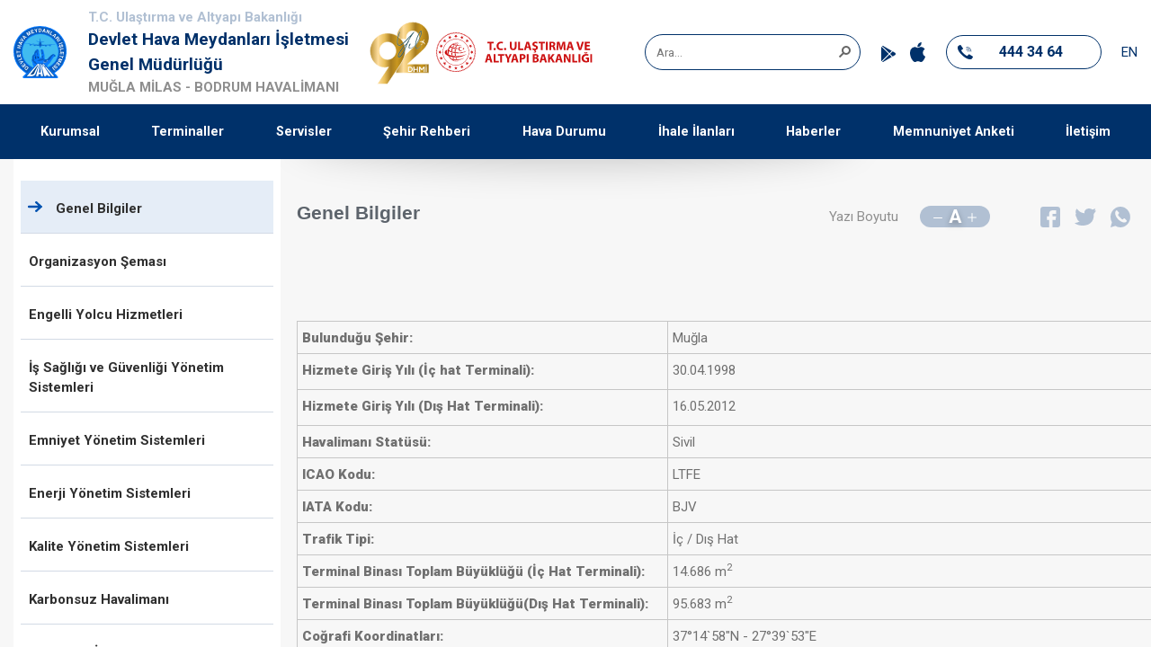

--- FILE ---
content_type: text/html; charset=utf-8
request_url: https://www.dhmi.gov.tr/Sayfalar/Havalimani/Milasbodrum/GenelBilgiler.aspx
body_size: 29441
content:

<!DOCTYPE html >
<html lang="tr" dir="ltr">
    <head><meta http-equiv="X-UA-Compatible" content="IE=edge" /><meta name="viewport" content="width=device-width, initial-scale=1, shrink-to-fit=no" /><meta name="description" content="DEVLET HAVA MEYDANLARI İŞLETMESİ" /><meta name="GENERATOR" content="Microsoft SharePoint" /><meta http-equiv="Content-type" content="text/html; charset=utf-8" /><meta http-equiv="Expires" content="0" /><title>
	
	Genel Bilgiler

</title><link rel="shortcut icon" href="/Style%20Library/DHMI/image/logo.svg" type="image/vnd.microsoft.icon" id="favicon" />
        <link id="CssLink-256f527bf00c443f959d97d4c35e6085" rel="stylesheet" type="text/css" href="/_layouts/15/1055/styles/Themable/corev15.css?rev=FgJyTN31sd6Xe62NO21uIw%3D%3DTAG0"/>
<style id="SPThemeHideForms" type="text/css">body {opacity:0 !important}</style>
        <script type="text/javascript">// <![CDATA[ 

var g_SPOffSwitches={};
// ]]>
</script>
<script type="text/javascript" src="/_layouts/15/1055/initstrings.js?rev=NuxxTXSVJrpc98MQ7c44mA%3D%3DTAG0"></script>
<script type="text/javascript" src="/_layouts/15/init.js?rev=JDVe0qeRv%2B47mYCLz1IHfw%3D%3DTAG0"></script>
<script type="text/javascript" src="/_layouts/15/theming.js?rev=SuLUbbwTXcxFWOWLFUsOkw%3D%3DTAG0"></script>
<script type="text/javascript" src="/ScriptResource.axd?d=0f2D5gN8ftSw5A4ochier4TCZ36jO7tHAvxEX6ver5swpxgPs50n_vVMgt4_qAwOa0NnEnXwCYS5qqJoUHTAVAfmfBqRO9TL_FcDuIj3bRN0rOxRwCW30e228dH7AP0-4CqRdd01CX3DVsmL4PIbxnEkQ79udcAB8rrHBRP7EvL4LN5zms0c58X6NiO_Cnjr0&amp;t=ffffffffc820c398"></script>
<script type="text/javascript" src="/_layouts/15/blank.js?rev=lIC2vMCpQuPjRmKN1MbTBA%3D%3DTAG0"></script>
<script type="text/javascript" src="/ScriptResource.axd?d=5wPVFvUkzpVlOQnyLJ1NHIh9orYW_LvMETktMBCc5DbKt6gGDubJ9PE4lwFydFAPWGX3O2gMc4T9KYhtbOvuxFsyp4zAaJMi67-No9eDkGFTujbpc8gW4Agz4oV7qQ5AKMA0INB6nIFBbPNqkl_f6Rm--NdDV27KpusJBUuBSfmkzL4ULBQoLL6OXudF0PZQ0&amp;t=ffffffffc820c398"></script>
<script type="text/javascript">RegisterSod("require.js", "\u002f_layouts\u002f15\u002frequire.js?rev=bv3fWJhk0uFGpVwBxnZKNQ\u00253D\u00253DTAG0");</script>
<script type="text/javascript">RegisterSod("strings.js", "\u002f_layouts\u002f15\u002f1055\u002fstrings.js?rev=fP5VLsCMqYQz2InNnE6aiA\u00253D\u00253DTAG0");</script>
<script type="text/javascript">RegisterSod("sp.res.resx", "\u002f_layouts\u002f15\u002f1055\u002fsp.res.js?rev=uzcDxLVOPWjJ0kTqMiNoWw\u00253D\u00253DTAG0");</script>
<script type="text/javascript">RegisterSod("sp.runtime.js", "\u002f_layouts\u002f15\u002fsp.runtime.js?rev=BU2AZrGoWD1j6\u00252BGREg1pDQ\u00253D\u00253DTAG0");RegisterSodDep("sp.runtime.js", "sp.res.resx");</script>
<script type="text/javascript">RegisterSod("sp.js", "\u002f_layouts\u002f15\u002fsp.js?rev=oPd5AHMlT\u00252Fk2\u00252Bfrgrw35zg\u00253D\u00253DTAG0");RegisterSodDep("sp.js", "sp.runtime.js");RegisterSodDep("sp.js", "sp.ui.dialog.js");RegisterSodDep("sp.js", "sp.res.resx");</script>
<script type="text/javascript">RegisterSod("sp.init.js", "\u002f_layouts\u002f15\u002fsp.init.js?rev=2MoYgNMLjxsigD00oYDW5Q\u00253D\u00253DTAG0");</script>
<script type="text/javascript">RegisterSod("sp.ui.dialog.js", "\u002f_layouts\u002f15\u002fsp.ui.dialog.js?rev=B6nJGP4w1dTYMjMMXiuOMg\u00253D\u00253DTAG0");RegisterSodDep("sp.ui.dialog.js", "sp.init.js");RegisterSodDep("sp.ui.dialog.js", "sp.res.resx");</script>
<script type="text/javascript">RegisterSod("core.js", "\u002f_layouts\u002f15\u002fcore.js?rev=wIyVleKS23oKCydwgUhXRw\u00253D\u00253DTAG0");RegisterSodDep("core.js", "strings.js");</script>
<script type="text/javascript">RegisterSod("menu.js", "\u002f_layouts\u002f15\u002fmenu.js?rev=SM133XOcJI\u00252FPEYSuSQ\u00252F6Uw\u00253D\u00253DTAG0");</script>
<script type="text/javascript">RegisterSod("mQuery.js", "\u002f_layouts\u002f15\u002fmquery.js?rev=6Os\u00252BGwlqndLZxDRlhC6zog\u00253D\u00253DTAG0");</script>
<script type="text/javascript">RegisterSod("callout.js", "\u002f_layouts\u002f15\u002fcallout.js?rev=ovXU\u00252BpTz\u00252FvAg3JyjmhLdqw\u00253D\u00253DTAG0");RegisterSodDep("callout.js", "strings.js");RegisterSodDep("callout.js", "mQuery.js");RegisterSodDep("callout.js", "core.js");</script>
<script type="text/javascript">RegisterSod("sp.core.js", "\u002f_layouts\u002f15\u002fsp.core.js?rev=jlwLTacFIUqwdeTHk203PQ\u00253D\u00253DTAG0");RegisterSodDep("sp.core.js", "strings.js");RegisterSodDep("sp.core.js", "sp.init.js");RegisterSodDep("sp.core.js", "core.js");</script>
<script type="text/javascript">RegisterSod("clienttemplates.js", "\u002f_layouts\u002f15\u002fclienttemplates.js?rev=UZ6GXg4iAHMMLj50QeSbGA\u00253D\u00253DTAG0");</script>
<script type="text/javascript">RegisterSod("sharing.js", "\u002f_layouts\u002f15\u002fsharing.js?rev=GQbFyiZZ3tMMSnVyKM0TDg\u00253D\u00253DTAG0");RegisterSodDep("sharing.js", "strings.js");RegisterSodDep("sharing.js", "mQuery.js");RegisterSodDep("sharing.js", "clienttemplates.js");RegisterSodDep("sharing.js", "core.js");</script>
<script type="text/javascript">RegisterSod("suitelinks.js", "\u002f_layouts\u002f15\u002fsuitelinks.js?rev=gVNYZ1fkBwxC98YykIDeJg\u00253D\u00253DTAG0");RegisterSodDep("suitelinks.js", "strings.js");RegisterSodDep("suitelinks.js", "core.js");</script>
<script type="text/javascript">RegisterSod("clientrenderer.js", "\u002f_layouts\u002f15\u002fclientrenderer.js?rev=upIJLJRMmH8\u00252BHly2ZAivUw\u00253D\u00253DTAG0");</script>
<script type="text/javascript">RegisterSod("srch.resources.resx", "\u002f_layouts\u002f15\u002f1055\u002fsrch.resources.js?rev=2Y0HjRAtI9ldXDi6icKKLg\u00253D\u00253DTAG0");</script>
<script type="text/javascript">RegisterSod("search.clientcontrols.js", "\u002f_layouts\u002f15\u002fsearch.clientcontrols.js?rev=8MJ6KfyxWGXjGPIWQAzKng\u00253D\u00253DTAG0");RegisterSodDep("search.clientcontrols.js", "sp.init.js");RegisterSodDep("search.clientcontrols.js", "clientrenderer.js");RegisterSodDep("search.clientcontrols.js", "srch.resources.resx");</script>
<script type="text/javascript">RegisterSod("sp.search.js", "\u002f_layouts\u002f15\u002fsp.search.js?rev=eMyDf7ZGV6rTjB2sDSdovA\u00253D\u00253DTAG0");RegisterSodDep("sp.search.js", "sp.init.js");RegisterSodDep("sp.search.js", "sp.runtime.js");</script>
<script type="text/javascript">RegisterSod("ajaxtoolkit.js", "\u002f_layouts\u002f15\u002fajaxtoolkit.js?rev=I3jVxnVkBqeUZ\u00252FWA\u00252BgwTLg\u00253D\u00253DTAG0");RegisterSodDep("ajaxtoolkit.js", "search.clientcontrols.js");</script>
<script type="text/javascript">RegisterSod("userprofile", "\u002f_layouts\u002f15\u002fsp.userprofiles.js?rev=J0M1pzLkfDXcJflabMvTYA\u00253D\u00253DTAG0");RegisterSodDep("userprofile", "sp.runtime.js");</script>
<script type="text/javascript">RegisterSod("followingcommon.js", "\u002f_layouts\u002f15\u002ffollowingcommon.js?rev=lPI30dgD7CmSTsrG1P8SbQ\u00253D\u00253DTAG0");RegisterSodDep("followingcommon.js", "strings.js");RegisterSodDep("followingcommon.js", "sp.js");RegisterSodDep("followingcommon.js", "userprofile");RegisterSodDep("followingcommon.js", "core.js");RegisterSodDep("followingcommon.js", "mQuery.js");</script>
<script type="text/javascript">RegisterSod("profilebrowserscriptres.resx", "\u002f_layouts\u002f15\u002f1055\u002fprofilebrowserscriptres.js?rev=gKOqOF4sJazOiuxO8wWpQA\u00253D\u00253DTAG0");</script>
<script type="text/javascript">RegisterSod("sp.ui.mysitecommon.js", "\u002f_layouts\u002f15\u002fsp.ui.mysitecommon.js?rev=umSLZ47DtEjI2LUwiDB1WA\u00253D\u00253DTAG0");RegisterSodDep("sp.ui.mysitecommon.js", "sp.init.js");RegisterSodDep("sp.ui.mysitecommon.js", "sp.runtime.js");RegisterSodDep("sp.ui.mysitecommon.js", "userprofile");RegisterSodDep("sp.ui.mysitecommon.js", "profilebrowserscriptres.resx");</script>
<script type="text/javascript">RegisterSod("browserScript", "\u002f_layouts\u002f15\u002fie55up.js?rev=0jxygzTtWSTOFekljoVKGQ\u00253D\u00253DTAG0");RegisterSodDep("browserScript", "strings.js");</script>
<script type="text/javascript">RegisterSod("inplview", "\u002f_layouts\u002f15\u002finplview.js?rev=BylHE5YcVn\u00252FyBzeNt2vKlQ\u00253D\u00253DTAG0");RegisterSodDep("inplview", "strings.js");RegisterSodDep("inplview", "core.js");RegisterSodDep("inplview", "clienttemplates.js");RegisterSodDep("inplview", "sp.js");</script>
<link type="text/xml" rel="alternate" href="/_vti_bin/spsdisco.aspx" />
            
            
            <link rel="canonical" href="https://dhmi.gov.tr:443/Sayfalar/Havalimani/Milasbodrum/GenelBilgiler.aspx" />
            
            
        <span id="DeltaSPWebPartManager">
            
        </span>

        <!-- Meta Tags -->
        <meta charset="utf-8" /><meta name="viewport" content="width=device-width, initial-scale=1, shrink-to-fit=no" /><meta http-equiv="content-type" content="text/html; charset=UTF-8" /><meta name="description" content="DEVLET HAVA MEYDANLARI İŞLETMESİ" /><meta name="keywords" content="dhmi, dhmiport" /><meta name="author" content="Devlet Hava Meydanları İşletmesi" />
        <!-- Page Title -->


        <!-- Stylesheet -->
        
        <link href="/Style%20Library/DHMI/css/theme.min.css" rel="stylesheet" /><link href="/Style%20Library/DHMI/css/custom.css" rel="stylesheet" /><link href="/Style%20Library/DHMI/css/HavalimaniCustom.css" rel="stylesheet" />


<!-- Global site tag (gtag.js) - Google Analytics -->
<script async src="https://www.googletagmanager.com/gtag/js?id=UA-172345347-1"></script>
<script>
  window.dataLayer = window.dataLayer || [];
  function gtag(){dataLayer.push(arguments);}
  gtag('js', new Date());

  gtag('config', 'UA-172345347-1');
</script>


    </head>
    <body onhashchange="if (typeof(_spBodyOnHashChange) != 'undefined') _spBodyOnHashChange();">
        
        <div id="imgPrefetch" style="display:none">
<img src="/Style%20Library/DHMI/image/logo.svg?rev=43" />
<img src="/_layouts/15/images/spcommon.png?rev=43" />
</div>

        <form method="post" action="./GenelBilgiler.aspx" onsubmit="javascript:return WebForm_OnSubmit();" id="aspnetForm">
<div class="aspNetHidden">
<input type="hidden" name="_wpcmWpid" id="_wpcmWpid" value="" />
<input type="hidden" name="wpcmVal" id="wpcmVal" value="" />
<input type="hidden" name="MSOWebPartPage_PostbackSource" id="MSOWebPartPage_PostbackSource" value="" />
<input type="hidden" name="MSOTlPn_SelectedWpId" id="MSOTlPn_SelectedWpId" value="" />
<input type="hidden" name="MSOTlPn_View" id="MSOTlPn_View" value="0" />
<input type="hidden" name="MSOTlPn_ShowSettings" id="MSOTlPn_ShowSettings" value="False" />
<input type="hidden" name="MSOGallery_SelectedLibrary" id="MSOGallery_SelectedLibrary" value="" />
<input type="hidden" name="MSOGallery_FilterString" id="MSOGallery_FilterString" value="" />
<input type="hidden" name="MSOTlPn_Button" id="MSOTlPn_Button" value="none" />
<input type="hidden" name="__EVENTTARGET" id="__EVENTTARGET" value="" />
<input type="hidden" name="__EVENTARGUMENT" id="__EVENTARGUMENT" value="" />
<input type="hidden" name="__REQUESTDIGEST" id="__REQUESTDIGEST" value="noDigest" />
<input type="hidden" name="MSOSPWebPartManager_DisplayModeName" id="MSOSPWebPartManager_DisplayModeName" value="Browse" />
<input type="hidden" name="MSOSPWebPartManager_ExitingDesignMode" id="MSOSPWebPartManager_ExitingDesignMode" value="false" />
<input type="hidden" name="MSOWebPartPage_Shared" id="MSOWebPartPage_Shared" value="" />
<input type="hidden" name="MSOLayout_LayoutChanges" id="MSOLayout_LayoutChanges" value="" />
<input type="hidden" name="MSOLayout_InDesignMode" id="MSOLayout_InDesignMode" value="" />
<input type="hidden" name="_wpSelected" id="_wpSelected" value="" />
<input type="hidden" name="_wzSelected" id="_wzSelected" value="" />
<input type="hidden" name="MSOSPWebPartManager_OldDisplayModeName" id="MSOSPWebPartManager_OldDisplayModeName" value="Browse" />
<input type="hidden" name="MSOSPWebPartManager_StartWebPartEditingName" id="MSOSPWebPartManager_StartWebPartEditingName" value="false" />
<input type="hidden" name="MSOSPWebPartManager_EndWebPartEditing" id="MSOSPWebPartManager_EndWebPartEditing" value="false" />
<input type="hidden" name="__VIEWSTATE" id="__VIEWSTATE" value="AAPKveBvpFP2F5f94i3i08QefA5yd6NB8Wad6GYOlKcmOY90oNhHTDoG97Fapw+jbSzEVvTHN9mgH7XHeQj13chCyakwi0gBgeUIwyhG2/bwVN7x/z48qz0zGPmpdM0crqNzNjrQhFmyPGlOKATvPcMV/SSqeoqyKfE5MNclxEFHR8y0SzSPN8a8z7w6MlJ8tJsKWdXcqk3fE4+ePys4i1ObQvw37E70iOIvhgVLcGdRmv+b31nsS3e6sDTSrlCnZnPlnSopzS1+3nOK/7jBkcGWwIfW4nXhBQPulkMim8wOCHFCXwGICFbwHsA+UPMrlqZQYLyr9Z5x8vx8RSGhO488ab95FFajnRYW5Gh/HY7NnLkNBU9AjoZ8gcsE0sc92r+cIjQQKG8V8x28A+ovdq9g9qYnyL7tIyjmV4WdZnw0bMeTbx7BBxu05xynBBFDhK6gZ5p+uVPOdwuzebTS0BfNCbulsAT17iO+JI7xJ+nm9ZeCHOLeY8/XXMfSNFHZIcgZutxk8S3AfeVuUL6q99Xn9e2rmG/YhPF3/hha+G2xpCcjeg1oIC3Z+7fu2AzjLiKIANJ4kNOu5HFfE9aSUXMC04Cvgnumwh2zhqfOoLp47BbmFIS/UHKMRZbqahmWKQhQ3b1IpUKqvezOTDURoPmZFdfeBvAzF6m9JadnuuSoNPi2GevxzL+XOELL7PAm5+WlaplWzGlDoPXyEnMpRRZo6Uq5G9rXDiLEHgYKlQXpKNiwjHgH/96xtukrcK9ZlLlvX47zeeMQj4lXqnkfKtTXEQz4b736qI+gYv4iC9SCdBsHcpo7ZDPEpBbQOrYlTHPaGeOl2AeKXTlAOh9/OyZK8W6h8NKJw0cV43eGqUk=" />
</div>

<script type="text/javascript">
//<![CDATA[
var theForm = document.forms['aspnetForm'];
if (!theForm) {
    theForm = document.aspnetForm;
}
function __doPostBack(eventTarget, eventArgument) {
    if (!theForm.onsubmit || (theForm.onsubmit() != false)) {
        theForm.__EVENTTARGET.value = eventTarget;
        theForm.__EVENTARGUMENT.value = eventArgument;
        theForm.submit();
    }
}
//]]>
</script>


<script src="/WebResource.axd?d=K2GjCgOuBA4kseXvQq_0m_XiAPju2yf6i56UyA7vQ5TZ22z0IpBqVkhbK1IZZG9MTjJwZIJ4kh_yfm7_ah9OkpTsZIrdiEEVOvjukIBWUyY1&amp;t=638563379773552689" type="text/javascript"></script>


<script type="text/javascript">
//<![CDATA[
var MSOWebPartPageFormName = 'aspnetForm';
var g_presenceEnabled = true;
var g_wsaEnabled = false;

var g_correlationId = '0b4af0a1-8c21-90bf-4eb5-6e89ab87bf20';
var g_wsaQoSEnabled = false;
var g_wsaQoSDataPoints = [];
var g_wsaRUMEnabled = false;
var g_wsaLCID = 1055;
var g_wsaListTemplateId = 850;
var g_wsaSiteTemplateId = 'BLANKINTERNET#0';
var _spPageContextInfo={"webServerRelativeUrl":"/","webAbsoluteUrl":"https://www.dhmi.gov.tr","viewId":"","listId":"{1f183f61-5b99-4d8c-b8f6-3047cc1c2b4e}","listPermsMask":{"High":16,"Low":196673},"listUrl":"/Sayfalar","listTitle":"Sayfalar","listBaseTemplate":850,"viewOnlyExperienceEnabled":false,"blockDownloadsExperienceEnabled":false,"idleSessionSignOutEnabled":false,"cdnPrefix":"","siteAbsoluteUrl":"https://www.dhmi.gov.tr","siteId":"{00a0da1a-3651-4ba7-9672-3fc9fdf11806}","showNGSCDialogForSyncOnTS":false,"supportPoundStorePath":true,"supportPercentStorePath":true,"siteSubscriptionId":null,"CustomMarkupInCalculatedFieldDisabled":true,"AllowCustomMarkupInCalculatedField":false,"isSPO":false,"farmLabel":null,"serverRequestPath":"/Sayfalar/Havalimani/Milasbodrum/GenelBilgiler.aspx","layoutsUrl":"_layouts/15","webId":"{a695f5bf-e381-4f28-9fab-362abdbfe684}","webTitle":"DHMI Kurumsal Web Sitesi","webTemplate":"53","webTemplateConfiguration":"BLANKINTERNET#0","webDescription":"Giriş","tenantAppVersion":"0","isAppWeb":false,"webLogoUrl":"/SiteAssets/logo.svg","webLanguage":1055,"currentLanguage":1055,"currentUICultureName":"tr-TR","currentCultureName":"tr-TR","currentCultureLCID":1055,"env":null,"nid":0,"fid":0,"serverTime":"2026-01-25T00:00:37.4469996Z","siteClientTag":"17337$$16.0.10417.20083","crossDomainPhotosEnabled":false,"openInClient":false,"Has2019Era":true,"webUIVersion":15,"webPermMasks":{"High":16,"Low":196673},"pageListId":"{1f183f61-5b99-4d8c-b8f6-3047cc1c2b4e}","pageItemId":540,"pagePermsMask":{"High":16,"Low":196673},"pagePersonalizationScope":1,"userEmail":"","userId":0,"userLoginName":null,"userDisplayName":null,"isAnonymousUser":true,"isAnonymousGuestUser":false,"isEmailAuthenticationGuestUser":false,"isExternalGuestUser":false,"systemUserKey":null,"alertsEnabled":true,"siteServerRelativeUrl":"/","allowSilverlightPrompt":"True","themeCacheToken":"/::397:","themedCssFolderUrl":null,"themedImageFileNames":null,"modernThemingEnabled":true,"isSiteAdmin":false,"ExpFeatures":[480216468,1884350801,1158731092,62197791,538521105,335811073,4194306,34614301,268500996,-1946025984,28445328,-2147475455,134291456,65536,288,950272,1282,808326148,134217873,0,0,-1073217536,545285252,18350656,-467402752,6291457,-2147483644,1074794496,-1728053184,1845537108,622628,4102,0,0,0,0,0,0,0,0,0,0,0,0,0,0,0],"killSwitches":{},"InternalValidAuthorities":["stage.dhmi.gov.tr","lt-webbe02","lt-webbe01:50000","web.dhmi.gov.tr","www.dhmi.gov.tr","prod.dhmi.gov.tr","dhmi.gov.tr","ssd.dhmi.gov.tr","mysites.dhmi.gov.tr"],"CorrelationId":"0b4af0a1-8c21-90bf-4eb5-6e89ab87bf20","hasManageWebPermissions":false,"isNoScriptEnabled":false,"groupId":null,"groupHasHomepage":true,"groupHasQuickLaunchConversationsLink":false,"departmentId":null,"hubSiteId":null,"hasPendingWebTemplateExtension":false,"isHubSite":false,"isWebWelcomePage":false,"siteClassification":"","hideSyncButtonOnODB":false,"showNGSCDialogForSyncOnODB":false,"sitePagesEnabled":false,"sitePagesFeatureVersion":0,"DesignPackageId":"00000000-0000-0000-0000-000000000000","groupType":null,"groupColor":"#0273eb","siteColor":"#0273eb","headerEmphasis":0,"navigationInfo":null,"guestsEnabled":false,"MenuData":{"SignInUrl":"/_layouts/15/Authenticate.aspx?Source=%2FSayfalar%2FHavalimani%2FMilasbodrum%2FGenelBilgiler%2Easpx"},"RecycleBinItemCount":-1,"PublishingFeatureOn":true,"PreviewFeaturesEnabled":false,"disableAppViews":false,"disableFlows":false,"serverRedirectedUrl":null,"formDigestValue":"0xD609AAB6837D86D119AA01D039018CF77E685CF97A017BB828CAD064CC15505AB86BE1E72BE7CD576D9C95326EEDBF2A87A57BEC20B27C21335AA738882DED0F,25 Jan 2026 00:00:37 -0000","maximumFileSize":10240,"formDigestTimeoutSeconds":1800,"canUserCreateMicrosoftForm":false,"canUserCreateVisioDrawing":true,"readOnlyState":null,"isTenantDevSite":false,"preferUserTimeZone":false,"userTimeZoneData":null,"userTime24":false,"userFirstDayOfWeek":null,"webTimeZoneData":null,"webTime24":false,"webFirstDayOfWeek":null,"isSelfServiceSiteCreationEnabled":null,"alternateWebAppHost":"","aadTenantId":"","aadUserId":"","aadInstanceUrl":"","msGraphEndpointUrl":"https://","allowInfectedDownload":true};_spPageContextInfo.updateFormDigestPageLoaded=new Date();_spPageContextInfo.clientServerTimeDelta=new Date(_spPageContextInfo.serverTime)-new Date();if(typeof(define)=='function'){define('SPPageContextInfo',[],function(){return _spPageContextInfo;});}var L_Menu_BaseUrl="";
var L_Menu_LCID="1055";
var L_Menu_SiteTheme="null";
document.onreadystatechange=fnRemoveAllStatus; function fnRemoveAllStatus(){removeAllStatus(true)};Flighting.ExpFeatures = [480216468,1884350801,1158731092,62197791,538521105,335811073,4194306,34614301,268500996,-1946025984,28445328,-2147475455,134291456,65536,288,950272,1282,808326148,134217873,0,0,-1073217536,545285252,18350656,-467402752,6291457,-2147483644,1074794496,-1728053184,1845537108,622628,4102,0,0,0,0,0,0,0,0,0,0,0,0,0,0,0]; (function()
{
    if(typeof(window.SP) == "undefined") window.SP = {};
    if(typeof(window.SP.YammerSwitch) == "undefined") window.SP.YammerSwitch = {};

    var ysObj = window.SP.YammerSwitch;
    ysObj.IsEnabled = false;
    ysObj.TargetYammerHostName = "www.yammer.com";
} )(); var _spWebPartComponents = new Object();//]]>
</script>

<script src="/_layouts/15/blank.js?rev=lIC2vMCpQuPjRmKN1MbTBA%3D%3DTAG0" type="text/javascript"></script>
<script type="text/javascript">
//<![CDATA[
window.SPThemeUtils && SPThemeUtils.RegisterCssReferences([{"Url":"\u002f_layouts\u002f15\u002f1055\u002fstyles\u002fThemable\u002fcorev15.css?rev=FgJyTN31sd6Xe62NO21uIw\u00253D\u00253DTAG0","OriginalUrl":"\u002f_layouts\u002f15\u002f1055\u002fstyles\u002fThemable\u002fcorev15.css?rev=FgJyTN31sd6Xe62NO21uIw\u00253D\u00253DTAG0","Id":"CssLink-256f527bf00c443f959d97d4c35e6085","ConditionalExpression":"","After":"","RevealToNonIE":"false"}]);
(function(){

        if (typeof(_spBodyOnLoadFunctions) === 'undefined' || _spBodyOnLoadFunctions === null) {
            return;
        }
        _spBodyOnLoadFunctions.push(function() {
            SP.SOD.executeFunc('core.js', 'FollowingDocument', function() { FollowingDocument(); });
        });
    })();(function(){

        if (typeof(_spBodyOnLoadFunctions) === 'undefined' || _spBodyOnLoadFunctions === null) {
            return;
        }
        _spBodyOnLoadFunctions.push(function() {
            SP.SOD.executeFunc('core.js', 'FollowingCallout', function() { FollowingCallout(); });
        });
    })();if (typeof(DeferWebFormInitCallback) == 'function') DeferWebFormInitCallback();function WebForm_OnSubmit() {
UpdateFormDigest('\u002f', 1440000);if (typeof(_spFormOnSubmitWrapper) != 'undefined') {return _spFormOnSubmitWrapper();} else {return true;};
return true;
}
//]]>
</script>

<div class="aspNetHidden">

	<input type="hidden" name="__VIEWSTATEGENERATOR" id="__VIEWSTATEGENERATOR" value="88CC3A26" />
	<input type="hidden" name="__VIEWSTATEENCRYPTED" id="__VIEWSTATEENCRYPTED" value="" />
</div>
            <script type="text/javascript">
//<![CDATA[
Sys.WebForms.PageRequestManager._initialize('ctl00$ScriptManager', 'aspnetForm', [], [], [], 90, 'ctl00');
//]]>
</script>




            <div>
	



                <div id="TurnOnAccessibility" style="display: none" class="s4-notdlg noindex">
                    <a id="linkTurnOnAcc" href="#" class="ms-accessible ms-acc-button" onclick="SetIsAccessibilityFeatureEnabled(true);UpdateAccessibilityUI();document.getElementById('linkTurnOffAcc').focus();return false;">
                        Daha yüksek erişilebilirlik modunu aç
                    </a>
                </div>
                <div id="TurnOffAccessibility" style="display: none" class="s4-notdlg noindex">
                    <a id="linkTurnOffAcc" href="#" class="ms-accessible ms-acc-button" onclick="SetIsAccessibilityFeatureEnabled(false);UpdateAccessibilityUI();document.getElementById('linkTurnOnAcc').focus();return false;">
                        Daha yüksek erişilebilirlik modunu kapat
                    </a>
                </div>
            
</div>
            <div id="ms-designer-ribbon">
                



                <div>
	



                    <div id="s4-ribbonrow" style="visibility: hidden; display: none">
                    </div>
                
</div>
                
                <div id="DeltaPageStatusBar">
	
                    <div id="pageStatusBar">
                    </div>
                
</div>
                </SharePoint:SPSecurityTrimmedControl>
            </div>
            <span>



                
<a id="ctl00_ctl71_ExplicitLogin" class="ms-signInLink" href="https://www.dhmi.gov.tr/_layouts/15/Authenticate.aspx?Source=%2FSayfalar%2FHavalimani%2FMilasbodrum%2FGenelBilgiler%2Easpx" style="display:inline-block;">Oturum Aç</a>

            </span>

            <div id="s4-workspace">
                <div id="s4-bodyContainer">
                    <!-- Header -->
                    <header class="site-head">
                        <div class="container-fluid">
                            <div class="d-flex align-items-center px-xl-4 py-2">
                                <div class="logo">
                                    <a href="AnaSayfa.aspx">
                                        <img class="img-fluid" src="/Style%20Library/DHMI/image/logo.svg" alt="Logo"></a>
                                </div>
                                <div class="text font-weight-bold ml-2 ml-sm-4 mr-3">
									<p class="text-dhm-gray-blue">T.C. Ulaştırma ve Altyapı Bakanlığı</p>
                                    <p class="-f22 text-primary">Devlet Hava Meydanları İşletmesi Genel Müdürlüğü</p>
									
            <p>MUĞLA MİLAS - BODRUM HAVALİMANI</p>
            <p id="flightnumber" style="display:none">6</p>

									
                                </div>
                                <img class="d-none d-lg-inline-block" style="width: 80px;" src="/PublishingImages/Sayfalar/Forms/AllItems/dhmi-88-logo.svg" alt="88 Logo">
                                <div class="right-bar d-flex align-items-center ml-auto"><a href="https://uab.gov.tr"><img class="d-none d-lg-inline-block" src="/Style%20Library/DHMI/image/red-logo.svg" alt="red Logo"></a>
                                    <div class="search-area">
                                        <div id="DeltaPlaceHolderSearchArea" class="ms-mpSearchBox ms-floatRight">
	
                                            
												<div id="searchInputBox">
                                                    <div class="ms-webpart-chrome ms-webpart-chrome-fullWidth ">
		<div WebPartID="00000000-0000-0000-0000-000000000000" HasPers="true" id="WebPartWPQ1" width="100%" class="ms-WPBody noindex " OnlyForMePart="true" allowDelete="false" style="" ><div componentid="ctl00_ContentPlaceHolder1_SmallSearchInputBox1_csr" id="ctl00_ContentPlaceHolder1_SmallSearchInputBox1_csr"><div id="SearchBox" name="Control"><div class="ms-srch-sb ms-srch-sb-border" id="ctl00_ContentPlaceHolder1_SmallSearchInputBox1_csr_sboxdiv"><input type="search" value="Ara..." maxlength="2048" title="Ara..." id="ctl00_ContentPlaceHolder1_SmallSearchInputBox1_csr_sbox" autocomplete="off" autocorrect="off" onkeypress="EnsureScriptFunc('Search.ClientControls.js', 'Srch.U', function() {if (Srch.U.isEnterKey(String.fromCharCode(event.keyCode))) {$find('ctl00_ContentPlaceHolder1_SmallSearchInputBox1_csr').search($get('ctl00_ContentPlaceHolder1_SmallSearchInputBox1_csr_sbox').value);return Srch.U.cancelEvent(event);}})" onkeydown="EnsureScriptFunc('Search.ClientControls.js', 'Srch.U', function() {var ctl = $find('ctl00_ContentPlaceHolder1_SmallSearchInputBox1_csr');ctl.activateDefaultQuerySuggestionBehavior();})" onfocus="EnsureScriptFunc('Search.ClientControls.js', 'Srch.U', function() {var ctl = $find('ctl00_ContentPlaceHolder1_SmallSearchInputBox1_csr');ctl.hidePrompt();ctl.setBorder(true);})" onblur="EnsureScriptFunc('Search.ClientControls.js', 'Srch.U', function() {var ctl = $find('ctl00_ContentPlaceHolder1_SmallSearchInputBox1_csr'); if (ctl){ ctl.showPrompt(); ctl.setBorder(false);}})" class="ms-textSmall ms-srch-sb-prompt ms-helperText" role="combobox" aria-owns="ctl00_ContentPlaceHolder1_SmallSearchInputBox1_csr_AutoCompList" aria-haspopup="true" aria-autocomplete="list" aria-expanded="false" /><a title="Ara" role="button" class="ms-srch-sb-searchLink" id="ctl00_ContentPlaceHolder1_SmallSearchInputBox1_csr_SearchLink" onclick="EnsureScriptFunc('Search.ClientControls.js', 'Srch.U', function() {$find('ctl00_ContentPlaceHolder1_SmallSearchInputBox1_csr').search($get('ctl00_ContentPlaceHolder1_SmallSearchInputBox1_csr_sbox').value);})" href="javascript: {}" aria-label="Ara"><img src="/_layouts/15/images/searchresultui.png?rev=43#ThemeKey=searchresultui" class="ms-srch-sb-searchImg" id="searchImg" alt="Ara" /></a><div class="ms-qSuggest-container ms-shadow" id="AutoCompContainer"><div id="ctl00_ContentPlaceHolder1_SmallSearchInputBox1_csr_AutoCompList" role="listbox" aria-label="Öneriler"></div></div></div></div></div><noscript><div id="ctl00_ContentPlaceHolder1_SmallSearchInputBox1_noscript">Tarayıcınızda JavaScript etkin değil gibi görünüyor. Lütfen JavaScript&#39;i etkinleştirin ve yeniden deneyin.</div></noscript><div id="ctl00_ContentPlaceHolder1_SmallSearchInputBox1">

		</div><div class="ms-clear"></div></div>
	</div>
                                                </div>
                                            
                                        
</div>

                                    </div>
                                    <ul class="store-icons list-inline list-group flex-row align-items-end">
                                        <li><a class="d-flex align-items-end" href="https://play.google.com/store/apps/details?id=ub.dhmi.gov.tr&hl=es_AR">
                                            <svg width="15.995" height="18.11" viewBox="0 0 15.995 18.11">
                                                <path d="M2.412.231A1.571 1.571 0 00.905.159l8.131 8.148 2.662-2.671zM.158.913A1.657 1.657 0 000 1.62v14.9a1.593 1.593 0 00.159.7l8.128-8.166zm8.879 8.9L.919 17.969a1.593 1.593 0 00.673.143 1.577 1.577 0 00.82-.221l9.286-5.415zm6.193-2.116l-.01-.006-2.577-1.5-2.857 2.87 2.859 2.865 2.585-1.507a1.592 1.592 0 000-2.721z"></path>
                                            </svg></a></li>
                                        <li><a class="d-flex align-items-end" href="https://apps.apple.com/gb/app/dhmi-u%C3%A7u%C5%9F-rehberim/id1177453801">
                                            <svg width="17.942" height="21.955" viewBox="0 0 17.942 21.955">
                                                <path d="M.925 8.071C-.931 11.292.249 16.18 2.301 19.143c1.025 1.482 2.062 2.812 3.483 2.812h.081a4.3 4.3 0 001.616-.431 4.426 4.426 0 011.915-.454 4.162 4.162 0 011.822.439 3.861 3.861 0 001.746.419c1.6-.03 2.583-1.465 3.45-2.731a12.106 12.106 0 001.512-3.1l.006-.02a.18.18 0 00-.1-.221l-.013-.006a4.587 4.587 0 01-2.78-4.2 4.722 4.722 0 012.231-3.947l.018-.011a.18.18 0 00.051-.253 5.193 5.193 0 00-4.084-2.218 3.48 3.48 0 00-.356-.017 7.12 7.12 0 00-2.563.64 4.121 4.121 0 01-1.228.367 4.018 4.018 0 01-1.27-.371 6.155 6.155 0 00-2.239-.569h-.057a5.489 5.489 0 00-4.617 2.8z"></path>
                                                <path d="M13.261 0a5.013 5.013 0 00-3.309 1.7 4.7 4.7 0 00-1.189 3.482.18.18 0 00.164.156c.077.006.155.009.233.009a4.24 4.24 0 003.124-1.6A4.952 4.952 0 0013.447.16a.181.181 0 00-.186-.16z"></path>
                                            </svg></a></li>
                                    </ul>
                                    <a class="btn btn-outline-primary rounded-pill d-flex align-items-center font-weight-bold" href="http://alo.dhmi.gov.tr">
                                        <svg width="16.771" height="16.771" viewBox="0 0 16.771 16.771">
                                            <path d="M16.446 13.336l-1.86-1.236-1.653-1.1a.732.732 0 00-.983.16l-1.023 1.315a.728.728 0 01-.93.193A11.908 11.908 0 016.672 10.1 11.993 11.993 0 014.11 6.774a.728.728 0 01.193-.93l1.315-1.023a.732.732 0 00.16-.983l-1.068-1.6L3.436.326A.732.732 0 002.45.1L.982.985A1.794 1.794 0 00.167 2.04c-.4 1.464-.483 4.694 4.694 9.871s8.407 5.1 9.871 4.694a1.794 1.794 0 001.055-.815l.881-1.469a.732.732 0 00-.222-.985z"></path>
                                            <path d="M9.542 2.602a4.921 4.921 0 014.916 4.916.289.289 0 10.578 0 5.5 5.5 0 00-5.494-5.494.289.289 0 100 .578z"></path>
                                            <path d="M9.542 4.337a3.184 3.184 0 013.181 3.181.289.289 0 00.578 0 3.763 3.763 0 00-3.759-3.759.289.289 0 000 .578z"></path>
                                            <path d="M9.542 6.071a1.447 1.447 0 011.446 1.446.289.289 0 10.578 0 2.026 2.026 0 00-2.024-2.024.289.289 0 100 .578z"></path>
                                        </svg><span class="align-middle -f18 mx-4" id="call">444 34 64</span></a>
                                    <div class="language-area">
                                        <p class="text-primary">
                                            <a href="/Sayfalar/EN/DefaultEN.aspx"> <span class="align-middle">EN</span></a>
                                          
                                        </p>
                                    </div>
                                </div>
                                <div class="menu-btn ml-auto"><span class="line"></span><span class="line"></span><span class="line"></span></div>
                            </div>
                        </div>
                        <nav class="bg-primary" id="text-white">
                            <div class="container-xl h-100 px-lg-3 px-0">
                                <ul class="list-group list-inline justify-content-lg-around flex-lg-wrap flex-lg-row h-100 align-items-center justify-content-start py-5 py-lg-0 ">
									<li><a class="text-reset" href="GenelBilgiler.aspx">Kurumsal</a></li>
									<li><a class="text-reset" href="IcHatlarTerminali.aspx">Terminaller</a></li>
									<li><a class="text-reset" href="ElektronikSistemler.aspx">Servisler</a></li>
									<li><a class="text-reset" href="SehirTarihcesi.aspx">Şehir Rehberi</a></li>
									<li><a class="text-reset" href="HavaDurumu.aspx">Hava Durumu</a></li>
									<li><a class="text-reset" href="IhaleIlanlari.aspx">İhale İlanları</a></li>
									<li><a class="text-reset" href="HaberListesi.aspx">Haberler</a></li>
									<li><a class="text-reset" href="MemnuniyetAnketi.aspx">Memnuniyet Anketi</a></li>
									<li><a class="text-reset" href="IletisimBilgileri.aspx">İletişim</a></li>
                                </ul>
                            </div>
                        </nav>
                    </header>
                    <div id="wrapper">
                        <!-- Start main-content -->
                        <main>
                            <!-- içerik başladı -->
                            <div data-name="ContentPlaceHolderMain">


                                <span id="DeltaPlaceHolderMain">
                                    

    
      <div class="page-wrapper">
        <article class="pb-4">
          <div class="container-xl">
            <div class="form-row">
              <div class="col-lg-3" data-transition="45">
                <aside class="sticky-top bg-white mr-lg-2">
                  <ul class="list-inline list-group py-4">
                    <!-- each n,key in ["Hakkımızda ","DHMI Kurumsal Logo","Misyon ve Vizyonumuz","Stratejik Amaçlar","Ulaştırma ve Altyapı Bakanlığı Kurumsal Kimlik Kılavuzu","Havayolu Sektör Raporları","Organizasyon Şeması","Yönetim Kurulu","Üst Yönetim","DHMI Tanıtım filmi","DHMI Etik Komisyonu ","Kanun Ve Yönetmelikler","Genel Müdürlüklerimiz","Personel Durumu","Sendika Bilgileri","Lojman ve Misafirhaneler","Faaliyet Raporları","DHMI TV"]-->
                    <!-- repeater-->
                       <li class="px-xl-4 px-2"><a class="d-flex align-items-center with-arrow-right-icon px-xl-4 px-2 py-3" href="GenelBilgiler.aspx">
                        <svg class="fill-dhm-blue-medium" width="15.583" height="12.944" viewBox="0 0 15.583 12.944">
                          <path d="M.876,46.924l-.024.005H11.279L8,43.644a.861.861,0,0,1,0-1.21l.51-.51a.853.853,0,0,1,1.2,0l5.619,5.619a.859.859,0,0,1,0,1.209L9.716,54.369a.854.854,0,0,1-1.2,0L8,53.859a.844.844,0,0,1-.249-.6A.819.819,0,0,1,8,52.666l3.315-3.3H.864A.883.883,0,0,1,0,48.488v-.722A.866.866,0,0,1,.876,46.924Z" transform="translate(0 -41.674)"></path>
                        </svg>
                        <p class="font-weight-bold text-dhm-dark mt-1" >Genel Bilgiler</p></a></li>
						
						<li class="px-xl-4 px-2"><a class="d-flex align-items-center with-arrow-right-icon px-xl-4 px-2 py-3" href="OrganizasyonSemasi.aspx">
                        <svg class="fill-dhm-blue-medium" width="15.583" height="12.944" viewBox="0 0 15.583 12.944">
                          <path d="M.876,46.924l-.024.005H11.279L8,43.644a.861.861,0,0,1,0-1.21l.51-.51a.853.853,0,0,1,1.2,0l5.619,5.619a.859.859,0,0,1,0,1.209L9.716,54.369a.854.854,0,0,1-1.2,0L8,53.859a.844.844,0,0,1-.249-.6A.819.819,0,0,1,8,52.666l3.315-3.3H.864A.883.883,0,0,1,0,48.488v-.722A.866.866,0,0,1,.876,46.924Z" transform="translate(0 -41.674)"></path>
                        </svg>
                        <p class="font-weight-bold text-dhm-dark mt-1" >Organizasyon Şeması</p></a></li>
						
						<li class="px-xl-4 px-2"><a class="d-flex align-items-center with-arrow-right-icon px-xl-4 px-2 py-3" href="engelliYolcuHizmetleri.aspx">
                        <svg class="fill-dhm-blue-medium" width="15.583" height="12.944" viewBox="0 0 15.583 12.944">
                          <path d="M.876,46.924l-.024.005H11.279L8,43.644a.861.861,0,0,1,0-1.21l.51-.51a.853.853,0,0,1,1.2,0l5.619,5.619a.859.859,0,0,1,0,1.209L9.716,54.369a.854.854,0,0,1-1.2,0L8,53.859a.844.844,0,0,1-.249-.6A.819.819,0,0,1,8,52.666l3.315-3.3H.864A.883.883,0,0,1,0,48.488v-.722A.866.866,0,0,1,.876,46.924Z" transform="translate(0 -41.674)"></path>
                        </svg>
                        <p class="font-weight-bold text-dhm-dark mt-1" >Engelli Yolcu Hizmetleri</p></a></li>
						<li class="px-xl-4 px-2"><a class="d-flex align-items-center with-arrow-right-icon px-xl-4 px-2 py-3" href="ISGYonetimSistemleri.aspx">
                        <svg class="fill-dhm-blue-medium" width="15.583" height="12.944" viewBox="0 0 15.583 12.944">
                          <path d="M.876,46.924l-.024.005H11.279L8,43.644a.861.861,0,0,1,0-1.21l.51-.51a.853.853,0,0,1,1.2,0l5.619,5.619a.859.859,0,0,1,0,1.209L9.716,54.369a.854.854,0,0,1-1.2,0L8,53.859a.844.844,0,0,1-.249-.6A.819.819,0,0,1,8,52.666l3.315-3.3H.864A.883.883,0,0,1,0,48.488v-.722A.866.866,0,0,1,.876,46.924Z" transform="translate(0 -41.674)"></path>
                        </svg>
                        <p class="font-weight-bold text-dhm-dark mt-1" >İş Sağlığı ve Güvenliği Yönetim Sistemleri</p></a></li>
						
						<li class="px-xl-4 px-2"><a class="d-flex align-items-center with-arrow-right-icon px-xl-4 px-2 py-3" href="EmniyetYonetimSistemleri.aspx">
                        <svg class="fill-dhm-blue-medium" width="15.583" height="12.944" viewBox="0 0 15.583 12.944">
                          <path d="M.876,46.924l-.024.005H11.279L8,43.644a.861.861,0,0,1,0-1.21l.51-.51a.853.853,0,0,1,1.2,0l5.619,5.619a.859.859,0,0,1,0,1.209L9.716,54.369a.854.854,0,0,1-1.2,0L8,53.859a.844.844,0,0,1-.249-.6A.819.819,0,0,1,8,52.666l3.315-3.3H.864A.883.883,0,0,1,0,48.488v-.722A.866.866,0,0,1,.876,46.924Z" transform="translate(0 -41.674)"></path>
                        </svg>
                        <p class="font-weight-bold text-dhm-dark mt-1" >Emniyet Yönetim Sistemleri</p></a></li>

                      <li class="px-xl-4 px-2"><a class="d-flex align-items-center with-arrow-right-icon px-xl-4 px-2 py-3" href="EnerjiYonetimSistemleri.aspx">
<svg class="fill-dhm-blue-medium" width="15.583" height="12.944" viewBox="0 0 15.583 12.944">
  <path d="M.876,46.924l-.024.005H11.279L8,43.644a.861.861,0,0,1,0-1.21l.51-.51a.853.853,0,0,1,1.2,0l5.619,5.619a.859.859,0,0,1,0,1.209L9.716,54.369a.854.854,0,0,1-1.2,0L8,53.859a.844.844,0,0,1-.249-.6A.819.819,0,0,1,8,52.666l3.315-3.3H.864A.883.883,0,0,1,0,48.488v-.722A.866.866,0,0,1,.876,46.924Z" transform="translate(0 -41.674)"></path>
</svg>
<p class="font-weight-bold text-dhm-dark mt-1" >Enerji Yönetim Sistemleri</p></a></li>

	<li class="px-xl-4 px-2"><a class="d-flex align-items-center with-arrow-right-icon px-xl-4 px-2 py-3" href="Kalite-Yonetim-Sistemleri.aspx">
                        <svg class="fill-dhm-blue-medium" width="15.583" height="12.944" viewBox="0 0 15.583 12.944">
                          <path d="M.876,46.924l-.024.005H11.279L8,43.644a.861.861,0,0,1,0-1.21l.51-.51a.853.853,0,0,1,1.2,0l5.619,5.619a.859.859,0,0,1,0,1.209L9.716,54.369a.854.854,0,0,1-1.2,0L8,53.859a.844.844,0,0,1-.249-.6A.819.819,0,0,1,8,52.666l3.315-3.3H.864A.883.883,0,0,1,0,48.488v-.722A.866.866,0,0,1,.876,46.924Z" transform="translate(0 -41.674)"></path>
                        </svg>
                        <p class="font-weight-bold text-dhm-dark mt-1" >Kalite Yönetim Sistemleri</p></a></li>

                        <li class="px-xl-4 px-2"><a class="d-flex align-items-center with-arrow-right-icon px-xl-4 px-2 py-3" href="karbonsuzHavalimaniProjesi.aspx">
                        <svg class="fill-dhm-blue-medium" width="15.583" height="12.944" viewBox="0 0 15.583 12.944">
                          <path d="M.876,46.924l-.024.005H11.279L8,43.644a.861.861,0,0,1,0-1.21l.51-.51a.853.853,0,0,1,1.2,0l5.619,5.619a.859.859,0,0,1,0,1.209L9.716,54.369a.854.854,0,0,1-1.2,0L8,53.859a.844.844,0,0,1-.249-.6A.819.819,0,0,1,8,52.666l3.315-3.3H.864A.883.883,0,0,1,0,48.488v-.722A.866.866,0,0,1,.876,46.924Z" transform="translate(0 -41.674)"></path>
                        </svg>
                        <p class="font-weight-bold text-dhm-dark mt-1" >Karbonsuz Havalimanı</p></a></li>                                                            
						
						<li class="px-xl-4 px-2"><a class="d-flex align-items-center with-arrow-right-icon px-xl-4 px-2 py-3" href="GirisKartiFormlari.aspx">
                        <svg class="fill-dhm-blue-medium" width="15.583" height="12.944" viewBox="0 0 15.583 12.944">
                          <path d="M.876,46.924l-.024.005H11.279L8,43.644a.861.861,0,0,1,0-1.21l.51-.51a.853.853,0,0,1,1.2,0l5.619,5.619a.859.859,0,0,1,0,1.209L9.716,54.369a.854.854,0,0,1-1.2,0L8,53.859a.844.844,0,0,1-.249-.6A.819.819,0,0,1,8,52.666l3.315-3.3H.864A.883.883,0,0,1,0,48.488v-.722A.866.866,0,0,1,.876,46.924Z" transform="translate(0 -41.674)"></path>
                        </svg>
                        <p class="font-weight-bold text-dhm-dark mt-1" >Giriş Kartı İşlemleri</p></a></li> 
						
						<li class="px-xl-4 px-2"><a class="d-flex align-items-center with-arrow-right-icon px-xl-4 px-2 py-3" href="TeknikBilgilerveKolayliklar.aspx">
                        <svg class="fill-dhm-blue-medium" width="15.583" height="12.944" viewBox="0 0 15.583 12.944">
                          <path d="M.876,46.924l-.024.005H11.279L8,43.644a.861.861,0,0,1,0-1.21l.51-.51a.853.853,0,0,1,1.2,0l5.619,5.619a.859.859,0,0,1,0,1.209L9.716,54.369a.854.854,0,0,1-1.2,0L8,53.859a.844.844,0,0,1-.249-.6A.819.819,0,0,1,8,52.666l3.315-3.3H.864A.883.883,0,0,1,0,48.488v-.722A.866.866,0,0,1,.876,46.924Z" transform="translate(0 -41.674)"></path>
                        </svg>
                        <p class="font-weight-bold text-dhm-dark mt-1" >Teknik Bilgiler ve Kolaylıklar</p></a></li> 
						
						<li class="px-xl-4 px-2"><a class="d-flex align-items-center with-arrow-right-icon px-xl-4 px-2 py-3" href="YolcuBilgilendirme.aspx">
                        <svg class="fill-dhm-blue-medium" width="15.583" height="12.944" viewBox="0 0 15.583 12.944">
                          <path d="M.876,46.924l-.024.005H11.279L8,43.644a.861.861,0,0,1,0-1.21l.51-.51a.853.853,0,0,1,1.2,0l5.619,5.619a.859.859,0,0,1,0,1.209L9.716,54.369a.854.854,0,0,1-1.2,0L8,53.859a.844.844,0,0,1-.249-.6A.819.819,0,0,1,8,52.666l3.315-3.3H.864A.883.883,0,0,1,0,48.488v-.722A.866.866,0,0,1,.876,46.924Z" transform="translate(0 -41.674)"></path>
                        </svg>
                        <p class="font-weight-bold text-dhm-dark mt-1" >Yolcu Bilgilendirme</p></a></li> 
						
						<li class="px-xl-4 px-2"><a class="d-flex align-items-center with-arrow-right-icon px-xl-4 px-2 py-3" href="IcHatlarTerminali.aspx">
                        <svg class="fill-dhm-blue-medium" width="15.583" height="12.944" viewBox="0 0 15.583 12.944">
                          <path d="M.876,46.924l-.024.005H11.279L8,43.644a.861.861,0,0,1,0-1.21l.51-.51a.853.853,0,0,1,1.2,0l5.619,5.619a.859.859,0,0,1,0,1.209L9.716,54.369a.854.854,0,0,1-1.2,0L8,53.859a.844.844,0,0,1-.249-.6A.819.819,0,0,1,8,52.666l3.315-3.3H.864A.883.883,0,0,1,0,48.488v-.722A.866.866,0,0,1,.876,46.924Z" transform="translate(0 -41.674)"></path>
                        </svg>
                        <p class="font-weight-bold text-dhm-dark mt-1" >İç Hat Terminali</p></a></li> 
						
						<li class="px-xl-4 px-2"><a class="d-flex align-items-center with-arrow-right-icon px-xl-4 px-2 py-3" href="DisHatlarTerminali.aspx">
                        <svg class="fill-dhm-blue-medium" width="15.583" height="12.944" viewBox="0 0 15.583 12.944">
                          <path d="M.876,46.924l-.024.005H11.279L8,43.644a.861.861,0,0,1,0-1.21l.51-.51a.853.853,0,0,1,1.2,0l5.619,5.619a.859.859,0,0,1,0,1.209L9.716,54.369a.854.854,0,0,1-1.2,0L8,53.859a.844.844,0,0,1-.249-.6A.819.819,0,0,1,8,52.666l3.315-3.3H.864A.883.883,0,0,1,0,48.488v-.722A.866.866,0,0,1,.876,46.924Z" transform="translate(0 -41.674)"></path>
                        </svg>
                        <p class="font-weight-bold text-dhm-dark mt-1" >Dış Hat Terminali</p></a></li> 
						
						<li class="px-xl-4 px-2"><a class="d-flex align-items-center with-arrow-right-icon px-xl-4 px-2 py-3" href="ElektronikSistemler.aspx">
                        <svg class="fill-dhm-blue-medium" width="15.583" height="12.944" viewBox="0 0 15.583 12.944">
                          <path d="M.876,46.924l-.024.005H11.279L8,43.644a.861.861,0,0,1,0-1.21l.51-.51a.853.853,0,0,1,1.2,0l5.619,5.619a.859.859,0,0,1,0,1.209L9.716,54.369a.854.854,0,0,1-1.2,0L8,53.859a.844.844,0,0,1-.249-.6A.819.819,0,0,1,8,52.666l3.315-3.3H.864A.883.883,0,0,1,0,48.488v-.722A.866.866,0,0,1,.876,46.924Z" transform="translate(0 -41.674)"></path>
                        </svg>
                        <p class="font-weight-bold text-dhm-dark mt-1" >Elektronik Servisler</p></a></li> 
						
						<li class="px-xl-4 px-2"><a class="d-flex align-items-center with-arrow-right-icon px-xl-4 px-2 py-3" href="SeyruseferHizmetleri.aspx">
                        <svg class="fill-dhm-blue-medium" width="15.583" height="12.944" viewBox="0 0 15.583 12.944">
                          <path d="M.876,46.924l-.024.005H11.279L8,43.644a.861.861,0,0,1,0-1.21l.51-.51a.853.853,0,0,1,1.2,0l5.619,5.619a.859.859,0,0,1,0,1.209L9.716,54.369a.854.854,0,0,1-1.2,0L8,53.859a.844.844,0,0,1-.249-.6A.819.819,0,0,1,8,52.666l3.315-3.3H.864A.883.883,0,0,1,0,48.488v-.722A.866.866,0,0,1,.876,46.924Z" transform="translate(0 -41.674)"></path>
                        </svg>
                        <p class="font-weight-bold text-dhm-dark mt-1" >Seyrüsefer Servisler</p></a></li> 
						
						<li class="px-xl-4 px-2"><a class="d-flex align-items-center with-arrow-right-icon px-xl-4 px-2 py-3" href="ARFF.aspx">
                        <svg class="fill-dhm-blue-medium" width="15.583" height="12.944" viewBox="0 0 15.583 12.944">
                          <path d="M.876,46.924l-.024.005H11.279L8,43.644a.861.861,0,0,1,0-1.21l.51-.51a.853.853,0,0,1,1.2,0l5.619,5.619a.859.859,0,0,1,0,1.209L9.716,54.369a.854.854,0,0,1-1.2,0L8,53.859a.844.844,0,0,1-.249-.6A.819.819,0,0,1,8,52.666l3.315-3.3H.864A.883.883,0,0,1,0,48.488v-.722A.866.866,0,0,1,.876,46.924Z" transform="translate(0 -41.674)"></path>
                        </svg>
                        <p class="font-weight-bold text-dhm-dark mt-1" >ARFF</p></a></li> 
						
						<li class="px-xl-4 px-2"><a class="d-flex align-items-center with-arrow-right-icon px-xl-4 px-2 py-3" href="SehirTarihcesi.aspx">
                        <svg class="fill-dhm-blue-medium" width="15.583" height="12.944" viewBox="0 0 15.583 12.944">
                          <path d="M.876,46.924l-.024.005H11.279L8,43.644a.861.861,0,0,1,0-1.21l.51-.51a.853.853,0,0,1,1.2,0l5.619,5.619a.859.859,0,0,1,0,1.209L9.716,54.369a.854.854,0,0,1-1.2,0L8,53.859a.844.844,0,0,1-.249-.6A.819.819,0,0,1,8,52.666l3.315-3.3H.864A.883.883,0,0,1,0,48.488v-.722A.866.866,0,0,1,.876,46.924Z" transform="translate(0 -41.674)"></path>
                        </svg>
                        <p class="font-weight-bold text-dhm-dark mt-1" >Şehir Tarihçesi</p></a></li> 
						

						<li class="px-xl-4 px-2"><a class="d-flex align-items-center with-arrow-right-icon px-xl-4 px-2 py-3" href="Alisveris.aspx">
                        <svg class="fill-dhm-blue-medium" width="15.583" height="12.944" viewBox="0 0 15.583 12.944">
                          <path d="M.876,46.924l-.024.005H11.279L8,43.644a.861.861,0,0,1,0-1.21l.51-.51a.853.853,0,0,1,1.2,0l5.619,5.619a.859.859,0,0,1,0,1.209L9.716,54.369a.854.854,0,0,1-1.2,0L8,53.859a.844.844,0,0,1-.249-.6A.819.819,0,0,1,8,52.666l3.315-3.3H.864A.883.883,0,0,1,0,48.488v-.722A.866.866,0,0,1,.876,46.924Z" transform="translate(0 -41.674)"></path>
                        </svg>
                        <p class="font-weight-bold text-dhm-dark mt-1" >Alışveriş</p></a></li> 
						
						<li class="px-xl-4 px-2"><a class="d-flex align-items-center with-arrow-right-icon px-xl-4 px-2 py-3" href="Muzeler.aspx">
                        <svg class="fill-dhm-blue-medium" width="15.583" height="12.944" viewBox="0 0 15.583 12.944">
                          <path d="M.876,46.924l-.024.005H11.279L8,43.644a.861.861,0,0,1,0-1.21l.51-.51a.853.853,0,0,1,1.2,0l5.619,5.619a.859.859,0,0,1,0,1.209L9.716,54.369a.854.854,0,0,1-1.2,0L8,53.859a.844.844,0,0,1-.249-.6A.819.819,0,0,1,8,52.666l3.315-3.3H.864A.883.883,0,0,1,0,48.488v-.722A.866.866,0,0,1,.876,46.924Z" transform="translate(0 -41.674)"></path>
                        </svg>
                        <p class="font-weight-bold text-dhm-dark mt-1" >Müzeler</p></a></li> 
						
						<li class="px-xl-4 px-2"><a class="d-flex align-items-center with-arrow-right-icon px-xl-4 px-2 py-3" href="KafeRestorantlar.aspx">
                        <svg class="fill-dhm-blue-medium" width="15.583" height="12.944" viewBox="0 0 15.583 12.944">
                          <path d="M.876,46.924l-.024.005H11.279L8,43.644a.861.861,0,0,1,0-1.21l.51-.51a.853.853,0,0,1,1.2,0l5.619,5.619a.859.859,0,0,1,0,1.209L9.716,54.369a.854.854,0,0,1-1.2,0L8,53.859a.844.844,0,0,1-.249-.6A.819.819,0,0,1,8,52.666l3.315-3.3H.864A.883.883,0,0,1,0,48.488v-.722A.866.866,0,0,1,.876,46.924Z" transform="translate(0 -41.674)"></path>
                        </svg>
                        <p class="font-weight-bold text-dhm-dark mt-1" >Kafe Restorantlar</p></a></li>

						<li class="px-xl-4 px-2"><a class="d-flex align-items-center with-arrow-right-icon px-xl-4 px-2 py-3" href="Oteller.aspx">
                        <svg class="fill-dhm-blue-medium" width="15.583" height="12.944" viewBox="0 0 15.583 12.944">
                          <path d="M.876,46.924l-.024.005H11.279L8,43.644a.861.861,0,0,1,0-1.21l.51-.51a.853.853,0,0,1,1.2,0l5.619,5.619a.859.859,0,0,1,0,1.209L9.716,54.369a.854.854,0,0,1-1.2,0L8,53.859a.844.844,0,0,1-.249-.6A.819.819,0,0,1,8,52.666l3.315-3.3H.864A.883.883,0,0,1,0,48.488v-.722A.866.866,0,0,1,.876,46.924Z" transform="translate(0 -41.674)"></path>
                        </svg>
                        <p class="font-weight-bold text-dhm-dark mt-1" >Oteller</p></a></li> 
						
						<li class="px-xl-4 px-2"><a class="d-flex align-items-center with-arrow-right-icon px-xl-4 px-2 py-3" href="TurizmRehberi.aspx">
                        <svg class="fill-dhm-blue-medium" width="15.583" height="12.944" viewBox="0 0 15.583 12.944">
                          <path d="M.876,46.924l-.024.005H11.279L8,43.644a.861.861,0,0,1,0-1.21l.51-.51a.853.853,0,0,1,1.2,0l5.619,5.619a.859.859,0,0,1,0,1.209L9.716,54.369a.854.854,0,0,1-1.2,0L8,53.859a.844.844,0,0,1-.249-.6A.819.819,0,0,1,8,52.666l3.315-3.3H.864A.883.883,0,0,1,0,48.488v-.722A.866.866,0,0,1,.876,46.924Z" transform="translate(0 -41.674)"></path>
                        </svg>
                        <p class="font-weight-bold text-dhm-dark mt-1" >Turizm Rehberi</p></a></li>
						
					
						<li class="px-xl-4 px-2"><a class="d-flex align-items-center with-arrow-right-icon px-xl-4 px-2 py-3" href="TicariHacimler.aspx">
                        <svg class="fill-dhm-blue-medium" width="15.583" height="12.944" viewBox="0 0 15.583 12.944">
                          <path d="M.876,46.924l-.024.005H11.279L8,43.644a.861.861,0,0,1,0-1.21l.51-.51a.853.853,0,0,1,1.2,0l5.619,5.619a.859.859,0,0,1,0,1.209L9.716,54.369a.854.854,0,0,1-1.2,0L8,53.859a.844.844,0,0,1-.249-.6A.819.819,0,0,1,8,52.666l3.315-3.3H.864A.883.883,0,0,1,0,48.488v-.722A.866.866,0,0,1,.876,46.924Z" transform="translate(0 -41.674)"></path>
                        </svg>
                        <p class="font-weight-bold text-dhm-dark mt-1" >Kiralık Ticari Hacimler</p></a></li>
						
						<li class="px-xl-4 px-2"><a class="d-flex align-items-center with-arrow-right-icon px-xl-4 px-2 py-3" href="Linkler.aspx">
                        <svg class="fill-dhm-blue-medium" width="15.583" height="12.944" viewBox="0 0 15.583 12.944">
                          <path d="M.876,46.924l-.024.005H11.279L8,43.644a.861.861,0,0,1,0-1.21l.51-.51a.853.853,0,0,1,1.2,0l5.619,5.619a.859.859,0,0,1,0,1.209L9.716,54.369a.854.854,0,0,1-1.2,0L8,53.859a.844.844,0,0,1-.249-.6A.819.819,0,0,1,8,52.666l3.315-3.3H.864A.883.883,0,0,1,0,48.488v-.722A.866.866,0,0,1,.876,46.924Z" transform="translate(0 -41.674)"></path>
                        </svg>
                        <p class="font-weight-bold text-dhm-dark mt-1" >Linkler</p></a></li>

                        <li class="px-xl-4 px-2"><a class="d-flex align-items-center with-arrow-right-icon px-xl-4 px-2 py-3" href="Ulasim.aspx">
                        <svg class="fill-dhm-blue-medium" width="15.583" height="12.944" viewBox="0 0 15.583 12.944">
                          <path d="M.876,46.924l-.024.005H11.279L8,43.644a.861.861,0,0,1,0-1.21l.51-.51a.853.853,0,0,1,1.2,0l5.619,5.619a.859.859,0,0,1,0,1.209L9.716,54.369a.854.854,0,0,1-1.2,0L8,53.859a.844.844,0,0,1-.249-.6A.819.819,0,0,1,8,52.666l3.315-3.3H.864A.883.883,0,0,1,0,48.488v-.722A.866.866,0,0,1,.876,46.924Z" transform="translate(0 -41.674)"></path>
                        </svg>
			<p class="font-weight-bold text-dhm-dark mt-1" >Ulaşım</p></a></li>			
						
						
						
                  </ul>
                </aside>
                <div class="menu-btn"><span class="line"></span><span class="line"></span><span class="line"></span></div>
              </div>
              <div class="col-lg-9 pt-4">
                <figure data-transition="45">
                  <div class="d-flex align-items-center py-4">
                      <h4 class="mb-2">Genel Bilgiler</h4>
                    <div class="settings d-flex align-items-center ml-sm-auto mr-auto mr-sm-0"><span class="d-none d-sm-inline">Yazı Boyutu</span>
                      <div class="bg-dhm-gray-blue text-white px-2 rounded-lg mx-sm-4">
                        <div class="btn btn-link btn-sm text-white" onclick="pageFontSize('-')">
                          <svg fill="white" width="9.841" height="0.9" viewBox="0 0 9.841 0.9">
                            <g transform="translate(0 -4.475)">
                              <path d="M9.457,4.536H5.3c.041-.053-.835-.107-.769,0H.384a.384.384,0,0,0,0,.769H4.536c-.1.1.65.085.769,0H9.457a.384.384,0,0,0,0-.769Z"></path>
                            </g>
                          </svg>
                        </div><span class="h4 text-white align-middle text-shadow">A</span>
                        <div class="btn btn-link btn-sm text-white" onclick="pageFontSize('+')">
                          <svg fill="white" width="9.841" height="9.841" viewBox="0 0 9.841 9.841">
                            <path d="M9.457,4.536H5.3V.384a.384.384,0,0,0-.769,0V4.536H.384a.384.384,0,0,0,0,.769H4.536V9.457a.384.384,0,0,0,.769,0V5.3H9.457a.384.384,0,0,0,0-.769Z"></path>
                          </svg>
                        </div>
                      </div>
                    </div>
                    <div class="share-icons d-flex align-items-center">
                        
                        <ul class="list-group list-inline flex-row ml-4 ssk-group" data-url="">
                            <a class="ssk ssk-facebook px-2" href="" data-text="">
                          <svg class="fill-dhm-gray-blue" id="facebook-sm-rounded" width="22.085" height="22.085" viewBox="0 0 22.085 22.085">
                            <path d="M18.85 0H3.235A3.239 3.239 0 000 3.235V18.85a3.239 3.239 0 003.235 3.235h6.514v-7.807H7.16V10.4h2.589V7.764a3.886 3.886 0 013.882-3.882h3.925v3.882h-3.925V10.4h3.925l-.647 3.882h-3.278v7.808h5.219a3.239 3.239 0 003.235-3.235V3.235A3.239 3.239 0 0018.85 0zm0 0"></path>
                          </svg></a>
                            <a class="ssk ssk-twitter px-2" href="" data-text="">
                          <svg class="fill-dhm-gray-blue" id="twitter-rounded-sm" width="24.184" height="19.793" viewBox="0 0 24.184 19.793">
                            <path d="M9.022 19.793a20.751 20.751 0 01-3.205-.254 15.042 15.042 0 01-4.384-1.6L0 17.159l1.551-.51c1.7-.558 2.727-.9 4-1.445a5.327 5.327 0 01-2.738-3.173l-.361-1.1.3.045a5.382 5.382 0 01-.674-.831 5.1 5.1 0 01-.866-3.033l.068-.956.573.222a5.352 5.352 0 01-.519-1.454 5.532 5.532 0 01.59-3.725l.5-.916.667.8a12.276 12.276 0 007.953 4.477 4.756 4.756 0 01.289-2.527A4.732 4.732 0 0113.254.834 5.778 5.778 0 0116.608.01 5.356 5.356 0 0119.9 1.368a11.052 11.052 0 001.2-.402c.264-.1.564-.212.939-.342l1.386-.476-.9 2.573c.059 0 .121-.009.185-.012l1.475-.067-.872 1.192c-.05.068-.063.088-.08.114-.07.106-.158.238-1.355 1.836a2.254 2.254 0 00-.421 1.468 13.885 13.885 0 01-.758 5.585 9.883 9.883 0 01-2.653 3.93 11.717 11.717 0 01-5.554 2.685 17.1 17.1 0 01-3.47.341zm0 0"></path>
                          </svg></a>
                            <a class="d-inline-block px-2" href="javascript:void(0)" onclick="window.open(&quot;https://wa.me/?text=&quot;+window.location.href, &quot;&quot;, &quot;width=500,height=500&quot;)">
                          <svg class="fill-dhm-gray-blue" id="whatsapp-sm-rounded" width="22.085" height="22.085" viewBox="0 0 22.085 22.085">
                            <path d="M11.043 0A11.086 11.086 0 000 11.043 10.969 10.969 0 001.563 16.7L0 22.085l5.387-1.563a10.969 10.969 0 005.655 1.563A11.043 11.043 0 0011.043 0zm6.9 15.709l-.514.514c-.727.727-2.4.669-3.473.462-3.572-.69-7.736-4.726-8.539-8.221-.4-1.731-.178-3.237.4-3.811l.514-.514a.727.727 0 011.027 0l2.056 2.054a.727.727 0 010 1.027l-.514.514a1.456 1.456 0 000 2.056l3.394 3.349a1.452 1.452 0 002.056 0l.514-.514a.759.759 0 011.028 0l2.055 2.055a.726.726 0 010 1.029zm0 0"></path>
                          </svg></a>

                        </ul>
                    </div>
                  </div>
                </figure>
                    
                   <div>
                       <h4 class="mb-2">

                           
                       </h4>
					   <div class="text-area text-dhm-gray pb-5 data-transition pt-3"> 
   
    
  

                        <div class="ms-webpart-zone ms-fullWidth">
	<div id="MSOZoneCell_WebPartWPQ3" class="s4-wpcell-plain ms-webpartzone-cell ms-webpart-cell-vertical-inline-table ms-webpart-cell-vertical ms-fullWidth ">
		<div class="ms-webpart-chrome ms-webpart-chrome-vertical ms-webpart-chrome-fullWidth ">
			<div WebPartID="36baa086-1e26-4abd-bd83-e4ae1604356f" HasPers="false" id="WebPartWPQ3" width="100%" class="ms-WPBody noindex " allowDelete="false" style="" ><div class="ms-rtestate-field">​ 
<div>
   <br/>
</div>
<div> 
   <table class="ms-rteTable-default" cellspacing="0" style="width: 1030px;">
      <tbody>
         <tr>
            <td class="ms-rteTable-default" style="width: 216px;">​<strong>Bulunduğu Şehir:​</strong></td>
            <td class="ms-rteTable-default" style="width: 60%;">​Muğla<br/></td>
         </tr>
         <tr>
            <td class="ms-rteTable-default" style="width: 216px; height: 36px;">
               <strong>​Hizmete Giriş Yılı (İç hat Terminali):</strong></td>
            <td class="ms-rteTable-default" style="height: 40px;">​30.04.1998<br/></td>
         </tr>
         <tr>
            <td class="ms-rteTable-default" style="width: 216px; height: 36px;">
               <strong>​Hizmete Giriş Yılı&#160;(Dış Hat Terminali):</strong></td>
            <td class="ms-rteTable-default" style="height: 40px;">​16.05.2012<br/></td>
         </tr> 
         <tr>
            <td class="ms-rteTable-default" style="width: 216px;">
               <strong>​Havalimanı&#160;Statüsü:</strong></td>
            <td class="ms-rteTable-default">Sivil<br/></td>
         </tr>
         <tr>
            <td class="ms-rteTable-default" style="width: 216px;">​<strong>ICAO Kodu:</strong></td>
            <td class="ms-rteTable-default">​LTFE<br/></td>
         </tr>
         <tr>
            <td class="ms-rteTable-default" style="width: 216px;">​<strong>IATA Kodu:</strong><br/></td>
            <td class="ms-rteTable-default">​BJV<br/></td>
         </tr>
         <tr>
            <td class="ms-rteTable-default" style="width: 216px;">​<strong>Trafik Tipi:</strong></td>
            <td class="ms-rteTable-default">​İç / Dış Hat</td>
         </tr>
         <tr>
            <td class="ms-rteTable-default" style="width: 216px;">
               <strong>​Terminal Binası Toplam Büyüklüğü (İç Hat Terminali):</strong></td>
            <td class="ms-rteTable-default">​14.686&#160;m<sup>2</sup></td>
         </tr>
         <tr>
            <td class="ms-rteTable-default" style="width: 216px;">
               <strong>​Terminal Binası Toplam Büyüklüğü(Dış Hat Terminali):</strong></td>
            <td class="ms-rteTable-default">​95.683&#160;m<sup>2</sup></td>
         </tr>
         <tr>
            <td class="ms-rteTable-default" style="width: 216px;">
               <strong>​Coğrafi Koordinatları:</strong></td>
            <td class="ms-rteTable-default">​37°14`58&quot;N - 27°39`53&quot;E<br/></td>
         </tr>
      </tbody>
   </table>
   </div><div><br/></div><div><br/></div></div><div class="ms-clear"></div></div>
		</div><div class="ms-PartSpacingVertical"></div>
	</div><div id="MSOZoneCell_WebPartWPQ2" class="s4-wpcell-plain ms-webpartzone-cell ms-webpart-cell-vertical-inline-table ms-webpart-cell-vertical ms-fullWidth ">
		<div class="ms-webpart-chrome ms-webpart-chrome-vertical ms-webpart-chrome-fullWidth ">
			<div WebPartID="93eef90a-cd23-45ad-827f-0ceb6761636c" HasPers="false" id="WebPartWPQ2" width="100%" class="ms-WPBody noindex " allowDelete="false" style="" ><div class="ms-rtestate-field"><div class="row"> 
      <div class="ExternalClass8232E6FF83BE411A84A4B5B467B0A821"><div style="text-align: justify;">
         
         </div><p style="text-align: justify;"><span class="ms-rteThemeForeColor-2-0 ms-rteFontFace-5 ms-rteFontSize-3">Türkiye Havalimanlarının işletilmesi ile Türkiye Hava Sahasındaki hava trafiğinin düzenlenmesi ve kontrolü görevi, Devlet Hava Meydanları İşletmesi (DHMİ) Genel Müdürlüğünce yerine getirilmektedir.<br/></span></p><div style="text-align: justify;">
         </div><p style="text-align: justify;"><span class="ms-rteThemeForeColor-2-0 ms-rteFontFace-5 ms-rteFontSize-3">Türk Sivil Havacılık sektörünün altyapısını oluşturan tesis ve donanımıyla, 1933 yılından bu yana değişik isim ve statülerle hizmetlerini yürütmekte olan kuruluş, 233 Sayılı Kanun Hükmünde Kararname ve Ana Statüsü çerçevesinde 1984 yılından itibaren faaliyetlerini Kamu İktisadi Teşebbüsü olarak sürdürmektedir.​<br/></span></p><div style="text-align: justify;">
         </div><p style="text-align: justify;"><span class="ms-rteThemeForeColor-2-0 ms-rteFontFace-5 ms-rteFontSize-3">Devlet Hava Meydanları İşletmesi (DHMİ) Genel Müdürlüğü; tüzel kişiliğe sahip, faaliyetlerinde özerk, sorumluluğu sermayesi ile sınırlı, Ulaştırma ve Altyapı Bakanlığı ile ilgili ve en son hukuki düzenlemeyle hizmetleri imtiyaz sayılan bir Kamu İktisadi Kuruluşudur.</span></p><div style="text-align: justify;">
         </div><p style="text-align: justify;"><span class="ms-rteThemeForeColor-2-0 ms-rteFontFace-5 ms-rteFontSize-3">Kuruluşun Ana Statüsü ile belirlenen amaç ve faaliyet konuları ise;</span></p><div style="text-align: justify;">
         </div><p style="text-align: justify;"><span class="ms-rteThemeForeColor-2-0 ms-rteFontFace-5 ms-rteFontSize-3">Sivil havacılık faaliyetlerinin gereği olan hava taşımacılığı, havalimanlarının işletilmesi, meydan yer hizmetlerinin yapılması, hava trafik kontrol hizmetlerinin ifası, seyrüsefer sistem ve kolaylıklarının kurulması ve işletilmesi, bu faaliyetler ile ilgili diğer tesis ve sistemlerin kurulması, işletilmesi ve modern havacılık düzeyine çıkarılmasını sağlamaktır.</span></p><div style="text-align: justify;">
         </div><p style="text-align: justify;"><span class="ms-rteThemeForeColor-2-0 ms-rteFontFace-5 ms-rteFontSize-3">Üstlenmiş olduğu görevlerini uluslararası sivil havacılık kural ve standartlarına göre yapmak zorunluluğunda olan DHMİ Genel Müdürlüğü bu doğrultuda; uluslararası hava ulaşımında can ve mal emniyetini sağlamak ve düzenli ekonomik çalışma ve gelişmeyi temin maksadıyla yürürlüğe konulan Sivil Havacılık Anlaşmasına göre kurulan &quot;Uluslararası Sivil Havacılık Teşkilatının (ICAO-International Civil Aviation Organization) üyesidir. Ayrıca DHMİ,&#160;EUROCONTROL ve&#160;ACI (Airports Council​ International) başta olmak üzere ilgili uluslararası kuruluşların da üyesidir.</span></p><div style="text-align: justify;">
         </div><p style="text-align: justify;"><span class="ms-rteThemeForeColor-2-0 ms-rteFontFace-5 ms-rteFontSize-3">DHMİ Genel Müdürlüğünce hizmet verilen uçak ve yolcu trafiklerinde son yıllarda önemli artışlar meydana gelmiştir.&#160;​​</span></p>
      </div> 
   </div></div><div class="ms-clear"></div></div>
		</div>
	</div>
</div>
                    </div>
					</div>
              </div>
            </div>
          </div>
        </article>
      
      </div>
  

<div style='display:none' id='hidZone'><menu class="ms-hide">
	<ie:menuitem id="MSOMenu_Help" iconsrc="/_layouts/15/images/HelpIcon.gif" onmenuclick="MSOWebPartPage_SetNewWindowLocation(MenuWebPart.getAttribute(&#39;helpLink&#39;), MenuWebPart.getAttribute(&#39;helpMode&#39;))" text="Yardım" type="option" style="display:none">

	</ie:menuitem>
</menu></div>
                                </span>

                            </div>
                            <!-- içerik bitti -->

                            <section class="store-banner position-relative">
                                <div class="bg-image-area position-absolute w-h-100 mask" style="background-image: url(/Style%20Library/DHMI/image/app-bg-img.jpg)">
                                    <!--img.center-img(src=img + 'app-bg-img.jpg', alt="bg img")-->
                                </div>
                                <div class="container-md position-relative z-index py-5 text-center text-lg-left">
                                    <div class="product-animate-area py-lg-5">
                                        <div class="row align-items-center">
                                            <div class="col-lg-6 text-center" data-transition="45">
                                                <div class="product text-center position-relative d-inline-flex flex-column align-items-center">
                                                    <img class="img-fluid mb-4 mb-sm-0" src="/Style%20Library/DHMI/image/app-img.png" alt="App img">
                                                    <!-- <img class="img-fluid fixed-bottom position-absolute pr-5" src="/Style%20Library/DHMI/image/plane.svg" alt="Plane img" data-transition="-30">-->                                                </div>
                                            </div>
                                            <div class="col-lg-5" data-transition="45">
                                                <div class="text text-white py-4">
                                                    <h2 class="font-weight-bolder text-dhm-blue-light mb-3">DHMİ Mobil Uygulaması</h2>
                                                    <p class="h3 font-weight-light text-white mb-3">DHMİ Mobil uygulamasını<a class="d-inline-block text-reset font-weight-bolder" href="#">&nbsp;ÜCRETSİZ&nbsp;</a>İndirin</p>
                                                    <div class="row">
                                                        <div class="col-sm-6">
                                                            <div class="pl-sm-4 py-2 py-md-3 my-4 my-md-5 border-left border-info">
                                                                <ul class="list-group list-inline">
                                                                    <li class="lead font-weight-bold">HABERLER VE<br>
                                                                        DUYURULAR</li>
                                                                    <li class="lead font-weight-bold">İHALE İLANLARI</li>
                                                                </ul>
                                                            </div>
                                                        </div>
                                                        <div class="col-sm-6">
                                                            <div class="pl-sm-4 py-2 py-md-3 my-4 my-md-5 border-left border-info">
                                                                <ul class="list-group list-inline">
                                                                    <li class="lead font-weight-bold">DHMİ TV</li>
                                                                    <li class="lead font-weight-bold">PROJELER</li>
                                                                    <li class="lead font-weight-bold">İLETİŞİM</li>
                                                                    <li class="lead font-weight-bold">ÇEK GÖNDER</li>
                                                                </ul>
                                                            </div>
                                                        </div>
                                                    </div>
                                                    <div class="form-row  justify-content-center">
                                                        <div class="col-xl-5 col-lg-6 col-sm-4 mb-2">
                                                            <a class="btn btn-block btn-light rounded-pill d-flex align-items-center justify-content-center justify-content-sm-start text-primary btn-icon-arrow-right font-weight-bolder py-3" href="https://apps.apple.com/gb/app/dhmi-u%C3%A7u%C5%9F-rehberim/id1177453801">
                                                                <svg class="fill-primary" width="23" height="28" viewBox="0 0 17.942 21.955">
                                                                    <path d="M28.8,75.185c-1.856,3.221-.676,8.109,1.376,11.072,1.025,1.482,2.062,2.812,3.483,2.812l.081,0a4.3,4.3,0,0,0,1.616-.431,4.426,4.426,0,0,1,1.915-.454,4.162,4.162,0,0,1,1.822.439,3.861,3.861,0,0,0,1.746.419c1.6-.03,2.583-1.465,3.45-2.731a12.106,12.106,0,0,0,1.512-3.1l.006-.02a.18.18,0,0,0-.1-.221l-.013-.006a4.587,4.587,0,0,1-2.78-4.2,4.722,4.722,0,0,1,2.231-3.947l.018-.011a.18.18,0,0,0,.051-.253,5.193,5.193,0,0,0-4.084-2.218c-.116-.012-.236-.017-.356-.017a7.12,7.12,0,0,0-2.563.64,4.121,4.121,0,0,1-1.228.367,4.018,4.018,0,0,1-1.27-.371,6.155,6.155,0,0,0-2.239-.569h-.057A5.489,5.489,0,0,0,28.8,75.185Z" transform="translate(-27.875 -67.114)"></path>
                                                                    <path d="M153.737,0a5.013,5.013,0,0,0-3.309,1.7,4.7,4.7,0,0,0-1.189,3.482.18.18,0,0,0,.164.156c.077.006.155.009.233.009a4.24,4.24,0,0,0,3.124-1.6A4.952,4.952,0,0,0,153.923.16.181.181,0,0,0,153.737,0Z" transform="translate(-140.476 0)"></path>
                                                                </svg><span class="align-middle -f15 ml-3">Apple Store</span></a>
                                                        </div>
                                                        <div class="col-xl-5 col-lg-6 col-sm-4 mb-2">
                                                            <a class="btn btn-block btn-light rounded-pill d-flex align-items-center justify-content-center justify-content-sm-start text-primary btn-icon-arrow-right font-weight-bolder py-3" href="https://play.google.com/store/apps/details?id=ub.dhmi.gov.tr&hl=es_AR">
                                                                <svg class="fill-primary" width="24" height="27" viewBox="0 0 15.995 18.11">
                                                                    <path d="M32.314.231A1.571,1.571,0,0,0,30.807.159l8.131,8.148L41.6,5.636ZM30.06.913a1.657,1.657,0,0,0-.158.707v14.9a1.593,1.593,0,0,0,.159.7l8.128-8.166Zm8.879,8.9-8.118,8.156a1.593,1.593,0,0,0,.673.143,1.577,1.577,0,0,0,.82-.221L41.6,12.476Zm6.193-2.116-.01-.006-2.577-1.5-2.857,2.87,2.859,2.865,2.585-1.507a1.592,1.592,0,0,0,0-2.721Z" transform="translate(-29.902 0)"></path>
                                                                </svg><span class="align-middle -f15 ml-3">Play Store</span></a>
                                                        </div>
                                                    </div>
                                                </div>
                                            </div>
                                        </div>
                                    </div>
                                </div>
                            </section>


                        </main>
                        <!-- İçerik bitti -->
                    </div>
                    <!-- end wrapper -->


                    <footer class="site-foot text-center text-lg-left">
                        <div class="container-md -f14">
                            <div class="row py-5">
                                <div class="col-lg-2 col-md-4 col-sm-6 mb-4 mb-lg-0">
                                    <ul class="list-group list-inline text-primary">
                                        <li class="mb-2 -f15"><b class="text-info">DHMİ Hakkında</b></li>
                                        <li><a href="/Sayfalar/Hakkimizda.aspx">Hakkımızda</a></li>
                                        <li><a href="/Style%20Library/DHMI/image/logo.svg">DHMİ Kurumsal Logo</a></li>
                                        <li><a href="/Sayfalar/MisyonveVizyon.aspx">Misyonumuz ve Vizyonumuz</a></li>
                                        <li><a href="/Sayfalar/StratejikAmaclar.aspx">Stratejik Amaçlar</a></li>
                                        <li><a href="#">UAB Kurumsal Kimlik Kılavuzu</a></li>
                                        <li><a href="/Sayfalar/YonetimKurulu.aspx">Yönetim Kurulu</a></li>
                                        <li><a href="/Sayfalar/UstYonetim.aspx">Üst Yönetim</a></li>
                                        <li><a href="/Sayfalar/OrganizasyonSemasi.aspx">Organizasyon Şeması</a></li>
                                        <li><a href="/Sayfalar/EtikKomisyonu.aspx">DHMİ Etik Komisyonu</a></li>
                                        <li><a href="/Sayfalar/KanunveYonetmelikler.aspx">Kanun ve Yönetmelikler</a></li>
                                        <li><a href="/Sayfalar/FaaliyetRaporlari.aspx">Faaliyet Raporları</a></li>
                                        <li><a href="/Sayfalar/HavaYoluSektorRaporlari.aspx">Havayolu sektör Raporları</a></li>
                                        <li><a href="/Sayfalar/GenelMudurlerimiz.aspx">Genel Müdürlerimiz</a></li>
                                        <li><a href="/Sayfalar/PersonelDurumu.aspx">Personel Durumu</a></li>
                                        <li><a href="/Sayfalar/IdariveSosyalislerMudurlugu.aspx">Lojman ve Misafirhaneler</a></li>                                                                                     
                                    </ul>
                                </div>
                                <div class="col-lg-2 col-md-4 col-sm-6 mb-4 mb-lg-0">
                                    <ul class="list-group list-inline text-primary">
                                        <li class="mb-2 -f15"><b class="text-info">Projelerimiz</b></li>
                                        <li><a href="/Sayfalar/Projelerimiz.aspx">Vizyoner Projeler</a></li>
                                        <li><a href="/Sayfalar/Projelerimiz.aspx">Tüm Projeler</a></li>

                                    </ul>
                                </div>
                                <div class="col-lg-2 col-md-4 col-sm-6 mb-4 mb-lg-0">
                                    <ul class="list-group list-inline text-primary">
                                        <li class="mb-2 -f15"><b class="text-info">Ana Faaliyetlerimiz</b></li>
                                        <li><a href="/Sayfalar/AnaFaaliyetlerimiz.aspx">Havalimanı İşletme Hizmetleri</a></li>
                                        <li><a href="/Sayfalar/Ssd/AnaSayfa.aspx">Hava Seyrüsefer Hizmetleri</a></li>
                                        <li><a href="/Sayfalar/slot/AnaSayfa.aspx">Havalimanları Slot Koordinasyon Hizmetleri</a></li>
                                        <li><a href="/Sayfalar/HavacilikEgitim/AnaSayfa.aspx">Havacılık Akademisi</a></li>
                                    </ul>
                                </div>
                                <div class="col-lg-2 col-md-4 col-sm-6 mb-4 mb-lg-0">
                                    <ul class="list-group list-inline text-primary">
                                        <li class="mb-2 -f15"><b class="text-info">Finans /Yatırım</b></li>
                                        <li><a href="/Sayfalar/FinansalBilgiler.aspx">Finansal Bilgiler</a></li>
                                        <li><a href="/Sayfalar/YatirimProgramlari.aspx">Yatırım Programları</a></li>
                                        <li><a href="/Sayfalar/IbanBilgileri.aspx">İban Bilgileri</a></li>
                                    </ul>
                                </div>
                                <div class="col-lg-2 col-md-4 col-sm-6 mb-4 mb-lg-0">
                                    <ul class="list-group list-inline text-primary">
                                        <li class="mb-2 -f15"><b class="text-info">Bilgilendirme</b></li> 
                                        <li><a href="#">Uçuş Bilgileri</a></li>
                                        <li><a href="/Sayfalar/UcusNoktalari.aspx">Uçuş Noktaları</a></li>
                                        <li><a href="/Sayfalar/YolcuBilgilendirme.aspx">Yolcu Bilgilendirmesi</a></li>
                                        <li><a href="/Sayfalar/UcusOncesiBilgilendirme.aspx">Uçuş Öncesi Bilgilendirme</a></li>
                                        <li><a href="/Sayfalar/SiviKisitlamalari.aspx">Sıvı Kısıtlamaları</a></li>
                                        <li><a href="/Sayfalar/GirisKarti.aspx">T.H.M.Giriş Kartı Bilgileri</a></li>
                                        <li><a href="/Sayfalar/AnnualReports.aspx">Annual Report</a></li>
                                        <li><a href="/Sayfalar/HizmetEnvarteriTablosu.aspx">Hizmet Envanteri Tablosu</a></li>
                                        <li><a href="/Sayfalar/HizmetStandarlariTablosu.aspx">Hizmet Standartları Tablosu</a></li>
                                        <li><a href="/Sayfalar/Sozluk.aspx">Havacılık Terimleri Sözlüğü</a></li> 
                                    </ul>
                                </div>
                                <div class="col-lg-2 col-md-4 col-sm-6 mb-4 mb-lg-0">
                                    <ul class="list-group list-inline text-primary">
                                        <li class="mb-2 -f15"><b class="text-info">Diğer</b></li>
                                        <li><a href="/Sayfalar/IhaleIlanlari.aspx">İhale İlanları</a></li>
                                        <li><a href="/Sayfalar/Ticarihacimler.aspx">Kiralık Ticari Hacimler</a></li>
                                        <li><a href="/Sayfalar/Istatistikler.aspx">İstatislikler</a></li>
                                        <li><a href="/Sayfalar/Linkler.aspx">Faydalı Linkler</a></li>
                                        <li><a href="/Sayfalar/StratejikPlan.aspx">Stratejik Plan</a></li>
                                        <li><a href="/Sayfalar/UcretTarifeleri.aspx">Ücret Tarifeleri</a></li>
                                        <li><a href="/Sayfalar/Iletisim.aspx">İletişim</a></li>

                                    </ul>
                                </div>
                            </div>
                            <div class="social-media d-flex align-items-center pb-4">
                                <div class="d-flex flex-grow-1 border-bottom border-primary"></div>
                                <ul class="list-group list-inline flex-row ml-4">
                                    <li class="px-1"><a href="https://www.facebook.com/dhmi.gov.tr">
                                        <svg class="fill-primary" id="facebook-rounded" width="33.919" height="33.919" viewBox="0 0 33.919 33.919">
                                            <path d="M16.959,0A16.959,16.959,0,1,0,33.919,16.959,16.979,16.979,0,0,0,16.959,0Zm4.218,17.556H18.418v9.834H14.329V17.556H12.386V14.081h1.943V11.832a3.834,3.834,0,0,1,4.126-4.126l3.03.012v3.374h-2.2a.832.832,0,0,0-.867.947v2.043h3.115Z"></path>
                                        </svg></a></li>
                                    <li class="px-1"><a href="https://twitter.com/dhmikurumsal">
                                        <svg class="fill-primary" id="twitter-rounded" width="33.919" height="33.919" viewBox="0 0 33.919 33.919">
                                            <path d="M16.959,0A16.959,16.959,0,1,0,33.919,16.959,16.979,16.979,0,0,0,16.959,0Zm7.566,13.078c.008.168.012.337.012.507a11.1,11.1,0,0,1-17.09,9.352,7.882,7.882,0,0,0,5.779-1.616,3.907,3.907,0,0,1-3.647-2.711,3.919,3.919,0,0,0,1.762-.066A3.9,3.9,0,0,1,8.21,14.716c0-.016,0-.033,0-.049a3.887,3.887,0,0,0,1.767.488A3.909,3.909,0,0,1,8.771,9.943a11.084,11.084,0,0,0,8.045,4.08,3.906,3.906,0,0,1,6.652-3.561,7.791,7.791,0,0,0,2.48-.947,3.921,3.921,0,0,1-1.719,2.16,7.76,7.76,0,0,0,2.242-.614A7.852,7.852,0,0,1,24.525,13.078Z"></path>
                                        </svg></a></li>
                                    <li class="px-1"><a href="https://www.instagram.com/dhmigenelmudurlugu">
                                        <svg class="fill-primary" id="instagram-rounded" width="33.919" height="33.919" viewBox="0 0 33.919 33.919">
                                            <path d="M23.251,26.646a3.39,3.39,0,1,0-3.394-3.4A3.4,3.4,0,0,0,23.251,26.646Z" transform="translate(-6.292 -6.292)"></path>
                                            <path d="M34.161,17.229V13.96h-.426l-2.845.009.011,3.27Z" transform="translate(-9.789 -4.424)"></path>
                                            <path d="M16.959,0A16.959,16.959,0,1,0,33.919,16.959,16.979,16.979,0,0,0,16.959,0ZM26.6,14.98v7.9a3.732,3.732,0,0,1-3.728,3.729H11.042a3.731,3.731,0,0,1-3.728-3.729V11.043a3.731,3.731,0,0,1,3.728-3.728H22.876A3.732,3.732,0,0,1,26.6,11.043Z"></path>
                                            <path d="M26.5,23.908a5.275,5.275,0,1,1-10.163-1.979H13.457v7.9a1.848,1.848,0,0,0,1.849,1.847H27.139a1.849,1.849,0,0,0,1.849-1.847v-7.9H26.107A5.2,5.2,0,0,1,26.5,23.908Z" transform="translate(-4.264 -6.949)"></path>
                                        </svg></a></li>
                                    <li class="px-1"><a href="https://www.youtube.com/channel/UCy0qXmejtroIGPIJ1thFPmA/featured">
                                        <svg class="fill-primary" id="youtube-rounded" width="33.841" height="33.841" viewBox="0 0 33.841 33.841">
                                            <g transform="translate(-1399 -3807)">
                                                <path d="M224.113,214.379l5.5-3.17-5.5-3.17Zm0,0" transform="translate(1189.887 3612.711)"></path>
                                                <path d="M16.921,0A16.921,16.921,0,1,0,33.841,16.921,16.922,16.922,0,0,0,16.921,0ZM27.493,16.938a27.927,27.927,0,0,1-.435,5.086,2.649,2.649,0,0,1-1.864,1.864c-1.655.436-8.274.436-8.274.436s-6.6,0-8.274-.453a2.65,2.65,0,0,1-1.864-1.864,27.8,27.8,0,0,1-.436-5.086,27.909,27.909,0,0,1,.436-5.086A2.7,2.7,0,0,1,8.647,9.953c1.655-.436,8.274-.436,8.274-.436s6.619,0,8.274.453a2.65,2.65,0,0,1,1.864,1.864A26.5,26.5,0,0,1,27.493,16.938Zm0,0" transform="translate(1399 3807)"></path>
                                            </g>
                                        </svg></a></li>
                                </ul>
                            </div>
                            <div class="form-row align-items-center">
                                <div class="col-xl-4 col-lg-5">
                                    <div class="d-flex align-items-center">
                                        <img class="img-fluid mr-3" src="/Style%20Library/DHMI/image/logo.svg" alt="Footer Logo">
                                        <div class="text  flex-grow-1 text-left">
                                            <p class="-f15 text-dhm-blue-medium mb-1">T.C. Ulaştırma ve Altyapı Bakanlığı</p>
                                            <b class="-f20 text-primary">Devlet Hava Meydanlari İşletmesi&nbsp;<br class="d-none d-lg-block">
                                                Genel Müdürlüğü</b>
                                        </div>
                                    </div>
                                </div>
                                <div class="col-xl-8 col-lg-7 pb-5 pb-lg-0">
                                    <div class="form-row align-items-center text-center">
                                        <div class="col-xl-3 col-sm-6">
                                            <a class="text-dhm-blue-medium d-flex flex-column align-items-center justify-content-center py-3 py-xl-0" href="http://alo.dhmi.gov.tr">
                                                <h2>444 34 64</h2>
                                                <span class="-f13 text-primary mt-1">Dhmi İ̇letişim Merkezi</span></a>
                                        </div>
                                        <div class="col-xl-3 col-sm-6">
                                            <a class="text-dhm-blue-medium d-flex flex-column align-items-center justify-content-center py-3 py-xl-0" href="tel:4442407">
                                                <h2>444 24 07</h2>
                                                <span class="-f13 text-primary mt-1">T.C. Ulaştırma ve Altyapı Bakanlığı</span></a>
                                        </div>
                                        <div class="col-xl-3 col-sm-6">
                                            <a class="d-block py-3 py-xl-0" href="https://www.turkiye.gov.tr" target="_blank">
                                                <img class="img-fluid" src="/Style%20Library/DHMI/image/turkiye.png" alt="turkiye.gov.tr"></a>
                                        </div>
                                        <div class="col-xl-3 col-sm-6">
                                            <a class="d-block py-3 py-xl-0" href="https://www.cimer.gov.tr" target="_blank">
                                                <img class="img-fluid" src="/Style%20Library/DHMI/image/cimer.png" alt="cimer"></a>
                                        </div>
                                    </div>
                                </div>
                            </div>
                        </div>
                    </footer>




                </div>
            </div>
            <!-- jQuery scripts -->

            <script src="/Style%20Library/DHMI/js/main.js"></script>
            
            <script src="/Style%20Library/DHMI/js/app.js"></script>
           <div>
				
                

		   </div>
            
           
				


            <div id="DeltaFormDigest">
	
                
					<script type="text/javascript">//<![CDATA[
        var formDigestElement = document.getElementsByName('__REQUESTDIGEST')[0];
        if (!((formDigestElement == null) || (formDigestElement.tagName.toLowerCase() != 'input') || (formDigestElement.type.toLowerCase() != 'hidden') ||
            (formDigestElement.value == null) || (formDigestElement.value.length <= 0)))
        {
            formDigestElement.value = '0xD609AAB6837D86D119AA01D039018CF77E685CF97A017BB828CAD064CC15505AB86BE1E72BE7CD576D9C95326EEDBF2A87A57BEC20B27C21335AA738882DED0F,25 Jan 2026 00:00:37 -0000';_spPageContextInfo.updateFormDigestPageLoaded = new Date();
        }
        //]]>
        </script>
                
            
</div>
        

<script type="text/javascript">
//<![CDATA[
var _spFormDigestRefreshInterval = 1440000;window.SPThemeUtils && SPThemeUtils.ApplyCurrentTheme(true); IsSPSocialSwitchEnabled = function() { return true; };var _fV4UI = true;
function _RegisterWebPartPageCUI()
{
    var initInfo = {editable: false,isEditMode: false,allowWebPartAdder: false,listId: "{1f183f61-5b99-4d8c-b8f6-3047cc1c2b4e}",itemId: 540,recycleBinEnabled: true,enableMinorVersioning: true,enableModeration: true,forceCheckout: true,rootFolderUrl: "\u002fSayfalar",itemPermissions:{High:16,Low:196673}};
    SP.Ribbon.WebPartComponent.registerWithPageManager(initInfo);
    var wpcomp = SP.Ribbon.WebPartComponent.get_instance();
    var hid;
    hid = document.getElementById("_wpSelected");
    if (hid != null)
    {
        var wpid = hid.value;
        if (wpid.length > 0)
        {
            var zc = document.getElementById(wpid);
            if (zc != null)
                wpcomp.selectWebPart(zc, false);
        }
    }
    hid = document.getElementById("_wzSelected");
    if (hid != null)
    {
        var wzid = hid.value;
        if (wzid.length > 0)
        {
            wpcomp.selectWebPartZone(null, wzid);
        }
    }
};
function __RegisterWebPartPageCUI() {
ExecuteOrDelayUntilScriptLoaded(_RegisterWebPartPageCUI, "sp.ribbon.js");}
_spBodyOnLoadFunctionNames.push("__RegisterWebPartPageCUI");var __wpmExportWarning='Bu Web Bölümü Sayfası kişiselleştirildi. Sonuç olarak, Web Bölümü özelliklerinden biri veya birden fazlası gizli bilgiler içeriyor olabilir. Özelliklerin içindeki bilgilerin başkalarının okuması için güvenli olmasına dikkat edin. Bu Web Bölümünü dışarı aktardıktan sonra, Microsoft Not Defteri gibi bir metin düzenleyicisi kullanarak Web Bölümü açıklama dosyasındaki (.WebPart) özellikleri gözden geçirin.';var __wpmCloseProviderWarning='Bu Web Bölümünü kapatmak üzeresiniz. Bu Web Bölümü şu anda diğer Web Bölümlerine veri sağlıyor ve kapatılırsa bu bağlantılar silinir. Bu Web Bölümünü kapatmak için Tamam\'ı tıklayın. Bu Web Bölümünü korumak için İptal\'i tıklayın.';var __wpmDeleteWarning='Bu Web Bölümünü kalıcı olarak silmek üzeresiniz. Bunu yapmak istediğinizden emin misiniz?  Bu Web Bölümünü silmek için Tamam\'ı tıklayın. Bu Web Bölümünü korumak için İptal\'i tıklayın.';g_spPreFetchKeys.push('sp.core.js');
            ExecuteOrDelayUntilScriptLoaded(
                function() 
                {                    
                    Srch.ScriptApplicationManager.get_current().states = {"webUILanguageName":"tr-TR","webDefaultLanguageName":"tr-TR","QueryDateTimeCulture":1055,"timeZoneOffsetInHours":3,"contextUrl":"https://www.dhmi.gov.tr","contextTitle":"DHMI Kurumsal Web Sitesi","supportedLanguages":[{"id":1025,"label":"Arapça"},{"id":1093,"label":"Bangla"},{"id":1026,"label":"Bulgarca"},{"id":1027,"label":"Katalanca"},{"id":2052,"label":"Çince (Basitleştirilmiş)"},{"id":1028,"label":"Çince (Geleneksel)"},{"id":1050,"label":"Hırvatça"},{"id":1029,"label":"Çekçe"},{"id":1030,"label":"Danca"},{"id":1043,"label":"Felemenkçe"},{"id":1033,"label":"İngilizce"},{"id":1035,"label":"Fince"},{"id":1036,"label":"Fransızca"},{"id":1031,"label":"Almanca"},{"id":1032,"label":"Yunanca"},{"id":1095,"label":"Gucerat dili"},{"id":1037,"label":"İbranice"},{"id":1081,"label":"Hintçe"},{"id":1038,"label":"Macarca"},{"id":1039,"label":"İzlanda dili"},{"id":1057,"label":"Endonezya dili"},{"id":1040,"label":"İtalyanca"},{"id":1041,"label":"Japonca"},{"id":1099,"label":"Kannada dili"},{"id":1042,"label":"Kore dili"},{"id":1062,"label":"Letonca"},{"id":1063,"label":"Litvanca"},{"id":1086,"label":"Malay dili"},{"id":1100,"label":"Malayalam dili"},{"id":1102,"label":"Marathi dili"},{"id":1044,"label":"Norveç dili"},{"id":1045,"label":"Lehçe"},{"id":1046,"label":"Portekizce (Brezilya)"},{"id":2070,"label":"Portekizce (Portekiz)"},{"id":1094,"label":"Pencap dili"},{"id":1048,"label":"Rumence"},{"id":1049,"label":"Rusça"},{"id":3098,"label":"Sırpça (Kiril)"},{"id":2074,"label":"Sırpça (Latin)"},{"id":1051,"label":"Slovakça"},{"id":1060,"label":"Slovence"},{"id":3082,"label":"İspanyolca (İspanya)"},{"id":2058,"label":"İspanyolca (Meksika)"},{"id":1053,"label":"İsveç dili"},{"id":1097,"label":"Tamil dili"},{"id":1098,"label":"Telugu dili"},{"id":1054,"label":"Tay dili"},{"id":1055,"label":"Türkçe"},{"id":1058,"label":"Ukrayna dili"},{"id":1056,"label":"Urduca"},{"id":1066,"label":"Vietnam dili"}],"navigationNodes":[{"id":0,"name":"Bu Site","url":"~site/_layouts/15/osssearchresults.aspx?u={contexturl}","promptString":"Ara: bu site"}],"webUILanguageDirectory":"tr-TR","showAdminDetails":false,"defaultPagesListName":"Sayfalar","isSPFSKU":false,"defaultQueryProperties":{"culture":1055,"uiLanguage":1055,"summaryLength":180,"desiredSnippetLength":90,"enableStemming":true,"enablePhonetic":false,"enableNicknames":false,"trimDuplicates":true,"bypassResultTypes":false,"enableInterleaving":true,"enableQueryRules":true,"processBestBets":true,"enableOrderingHitHighlightedProperty":false,"hitHighlightedMultivaluePropertyLimit":-1,"processPersonalFavorites":true}};
                    Srch.U.trace(null, 'SerializeToClient', 'ScriptApplicationManager state initialized.');
                }, 'Search.ClientControls.js');var g_clientIdDeltaPlaceHolderMain = "DeltaPlaceHolderMain";
var g_clientIdDeltaPlaceHolderUtilityContent = "DeltaPlaceHolderUtilityContent";

                    ExecuteOrDelayUntilScriptLoaded(
                        function() 
                        {
                            if ($isNull($find('ctl00_ContentPlaceHolder1_SmallSearchInputBox1_csr')))
                            {
                                var sb = $create(Srch.SearchBox, {"delayLoadTemplateScripts":true,"messages":[],"queryGroupNames":["MasterPage"],"renderTemplateId":"~sitecollection/_catalogs/masterpage/Display Templates/Search/Control_SearchBox_Compact.js","resultsPageAddress":"/Sayfalar/Arama.aspx","serverInitialRender":true,"showDataErrors":true,"states":{},"tryInplaceQuery":false}, null, null, $get("ctl00_ContentPlaceHolder1_SmallSearchInputBox1_csr"));
                                sb.activate('Ara...', 'ctl00_ContentPlaceHolder1_SmallSearchInputBox1_csr_sbox', 'ctl00_ContentPlaceHolder1_SmallSearchInputBox1_csr_sboxdiv', 'ctl00_ContentPlaceHolder1_SmallSearchInputBox1_csr_NavButton', 'ctl00_ContentPlaceHolder1_SmallSearchInputBox1_csr_AutoCompList', 'ctl00_ContentPlaceHolder1_SmallSearchInputBox1_csr_NavDropdownList', 'ctl00_ContentPlaceHolder1_SmallSearchInputBox1_csr_SearchLink', 'ms-srch-sbprogress', 'ms-srch-sb-prompt ms-helperText');
                            }
                        }, 'Search.ClientControls.js');//]]>
</script>
</form><span id="DeltaPlaceHolderUtilityContent">
        </span>
        
        
        
        
        
        
        
        
        
        
        
        
        
        
        
        
        
        
        
        
        
        
        
        
        
        
        
    </body>
</html><!-- 3 Çıktı önbelleği kullanılmıyor.  Nedeni: Geçerli istek için yayımlama sayfası nesnesi alınamadı. --><script id="f5_cspm">(function(){var f5_cspm={f5_p:'MLAFJKPFLDJNLCHNPFPNDBBMAKKCDIBINFBFJJLEBICAFIFHBGEBHNJFACFEPENCKMIBNPJJAANPMOHLEFKAIGGFAAKOADPAFLKBAEIEHFFMNKPFMCGOOPMJOIONMLPA',setCharAt:function(str,index,chr){if(index>str.length-1)return str;return str.substr(0,index)+chr+str.substr(index+1);},get_byte:function(str,i){var s=(i/16)|0;i=(i&15);s=s*32;return((str.charCodeAt(i+16+s)-65)<<4)|(str.charCodeAt(i+s)-65);},set_byte:function(str,i,b){var s=(i/16)|0;i=(i&15);s=s*32;str=f5_cspm.setCharAt(str,(i+16+s),String.fromCharCode((b>>4)+65));str=f5_cspm.setCharAt(str,(i+s),String.fromCharCode((b&15)+65));return str;},set_latency:function(str,latency){latency=latency&0xffff;str=f5_cspm.set_byte(str,40,(latency>>8));str=f5_cspm.set_byte(str,41,(latency&0xff));str=f5_cspm.set_byte(str,35,2);return str;},wait_perf_data:function(){try{var wp=window.performance.timing;if(wp.loadEventEnd>0){var res=wp.loadEventEnd-wp.navigationStart;if(res<60001){var cookie_val=f5_cspm.set_latency(f5_cspm.f5_p,res);window.document.cookie='f5avr0995544629aaaaaaaaaaaaaaaa_cspm_='+encodeURIComponent(cookie_val)+';path=/;'+'';}
return;}}
catch(err){return;}
setTimeout(f5_cspm.wait_perf_data,100);return;},go:function(){var chunk=window.document.cookie.split(/\s*;\s*/);for(var i=0;i<chunk.length;++i){var pair=chunk[i].split(/\s*=\s*/);if(pair[0]=='f5_cspm'&&pair[1]=='1234')
{var d=new Date();d.setTime(d.getTime()-1000);window.document.cookie='f5_cspm=;expires='+d.toUTCString()+';path=/;'+';';setTimeout(f5_cspm.wait_perf_data,100);}}}}
f5_cspm.go();}());</script>

--- FILE ---
content_type: text/css
request_url: https://www.dhmi.gov.tr/Style%20Library/DHMI/css/custom.css
body_size: 3834
content:


.ms-webpart-zone, .ms-webpart-cell-vertical, .ms-webpart-chrome-vertical {
    display: block !important;
}

input[type=button], input[type=reset], input[type=submit], button {
    min-width: 6em;
    padding: 7px 10px;
    border: 1px solid #ababab;
    background-color: #fdfdfd;
    background-color: #fdfdfd;
    margin-left: 10px;
    font-family: "Segoe UI","Segoe",Tahoma,Helvetica,Arial,sans-serif;
    font-size: 11px;
    color: #444;
}

input[type=button], input[type=reset], input[type=submit], button {
    min-width: auto;
}

.ms-srch-hover-outerContainer {
    display: none !important
}

.displayNone {
    display: none !important
}




@media (min-width: 767.98px) {
    header.site-head {
        z-index: 999;
    }
}

@media (max-width: 1023px) {
    /*header.site-head {
        position: relative;
    }*/
    .sticky-top {
        width: 285px;
    }
}

@media (min-width: 1024px) {
    #call{
        width:82px;
    }
}

#s4-bodyContainer {
    padding-bottom: 0px;
}

.ms-webpartzone-cell {
    margin-bottom: 0px;
}

#contentRow {
    padding-top: 0px;
}

#suiteBarLeft {
    background-color: black;
}

.ms-sbLastcell {
    background-color: transparent
}

div.rss {
    margin-top: 0px;
    height: 25px;
}

.ms-siteactions-normal  {
    height: 30px;
    width: 30px;
}


#btn-duyuru {
    float: right;
    
}

.btn-outline-info {
    color: #17a2b8 !important;
    border-color: #17a2b8;
}

    .btn-outline-info:hover {
        color: white !important;
    }

/* search button tasarýmý */
.ms-srch-sb {
    border-radius: 25px;
    border-color: #212529;
    color: #00316A;
    border-color: #00316A;
    margin-top: 12px;
    padding-right: 0px;
    height: 40px;
    padding: 7px;
}

/*Searc page responsive*/

.ms-srch-item {
    width: auto !important;
}

/*özel baðlantý*/

.groupheader {
    font-weight: 600;
    line-height: 1.2;
    color: #00316A;
    font-size: 24px;
    margin: 0;
}




.dfwp-column li {
    background: white;
    border-radius: 15px;
    margin-right:5px;
    margin-bottom:5px;
    padding:15px;
    text-align:center
}



.badge {
    text-align: center !important;
}

.ms-signInLink {
    display: none !important;
}

main .slider-area .slider-box .slider-arrows > * {
    color:black;
}



/* Org Chart */
.organizational-chart h4, h1 {
    font-size: 12px !important;
}

#container, #wrapper {
    width: 100%
}

#wrapper, ol.organizational-chart, ol.organizational-chart li, ol.organizational-chart li > div, ol.organizational-chart ol {
    position: relative
}

ol.organizational-chart {
    text-align: center;
}

#wrapper, .photo {
    overflow: hidden
}


#wrapper h4 {
    color: #5d646c;
    margin-bottom: 0
}

ol.organizational-chart, ol.organizational-chart ol {
    list-style: none;
    margin: 0;
    padding: 0
}

ol.organizational-chart ol {
    padding-top: 1em
}

ol.organizational-chart li:after, ol.organizational-chart li:before, ol.organizational-chart ol:after, ol.organizational-chart ol:before, ol.organizational-chart > li > div:after, ol.organizational-chart > li > div:before {
   /* background-color: #cddaeb !important;*/
   background-color: #deedfe !important;
    border: 1px solid #097bfe;
    content: '';
    position: absolute
}

ol.organizational-chart ol > li {
    padding: 1em 0 0 1em
}

ol.organizational-chart > li ol:before {
    height: 1em;
    left: 50%;
    top: 0;
    width: 2px
}

ol.organizational-chart > li ol:after {
    height: 2px;
    left: 2px;
    top: 1em;
    width: 50%
}

ol.organizational-chart > li ol > li:not(:last-of-type):before {
    height: 2px;
    left: 0;
    top: 2em;
    width: 1em
}

ol.organizational-chart > li ol > li:not(:last-of-type):after {
    height: 100%;
    left: 0;
    top: 0;
    width: 2px
}

ol.organizational-chart > li ol > li:last-of-type:before {
    height: 2px;
    left: 0;
    top: 2em;
    width: 1em
}

ol.organizational-chart > li ol > li:last-of-type:after {
    height: 2em;
    left: 0;
    top: 0;
    width: 2px
}

ol.organizational-chart li > div {
    border-radius: 3px;
    min-height: 2em;
    padding: .5em;
    background-color: #E2E4E8 !important
}

ol.organizational-chart > li > div {
    background-color: #a2ed56;
    margin-right: 1em
}

ol.organizational-chart > li > div:before {
    bottom: 2em;
    height: 3px;
    right: -1em;
    width: 1em
}

ol.organizational-chart > li > div:first-of-type:after {
    bottom: 0;
    height: 2em;
    right: -1em;
    width: 3px
}

ol.organizational-chart > li > div + div {
    margin-top: 1em
}

ol.organizational-chart > li > div + div:after {
    height: calc(100% + 1em);
    right: -1em;
    top: -1em;
    width: 3px
}

ol.organizational-chart > li > ol:before {
    left: inherit;
    right: 0
}

ol.organizational-chart > li > ol:after {
    left: 0;
    width: 100%
}

ol.organizational-chart > li > ol > li > div {
    background-color: #83e4e2;
    min-width: 100px;
}

ol.organizational-chart > li > ol > li > ol > li > div {
    background-color: #fd6470
}

ol.organizational-chart > li > ol > li > ol > li > ol > li > div {
    background-color: #fca858
}

ol.organizational-chart > li > ol > li > ol > li > ol > li > ol > li > div {
    background-color: #fddc32
}

.photo {
    width: 0;
    height: 0;
    border: 4px solid #097bff;
    border-radius: 555px;
    margin: auto auto 10px;
    transition: all ease .3s;
    -webkit-transition: all ease .3s;
    -moz-transition: all ease .3s;
    -o-transition: all ease .3s;
}



.photo > img {
    width: 100%;
    height: 100%
}

@media only screen and (min-width: 64em) {
    ol.organizational-chart {
        margin-left: -1em;
        margin-right: -1em
    }

    ol.organizational-chart > li > div {
        display: inline-block;
        float: none;
        margin: 0 1em 1em;
        vertical-align: bottom
    }

    ol.organizational-chart > li > div:only-of-type {
        margin-bottom: 0
    }

    ol.organizational-chart > li > div:first-of-type:nth-last-of-type(2), ol.organizational-chart > li > div:first-of-type:nth-last-of-type(2) ~ div {
        width: calc((100% / 2) - 2em - 4px)
    }

    ol.organizational-chart > li > div:first-of-type:nth-last-of-type(3), ol.organizational-chart > li > div:first-of-type:nth-last-of-type(3) ~ div {
        width: calc((100% / 3) - 2em - 4px)
    }

    ol.organizational-chart > li > div:first-of-type:nth-last-of-type(4), ol.organizational-chart > li > div:first-of-type:nth-last-of-type(4) ~ div {
        width: calc((100% / 4) - 2em - 4px)
    }

    ol.organizational-chart > li > div:first-of-type:nth-last-of-type(5), ol.organizational-chart > li > div:first-of-type:nth-last-of-type(5) ~ div {
        width: calc((100% / 5) - 2em - 4px)
    }

    ol.organizational-chart > li > div:after, ol.organizational-chart > li > div:before {
        bottom: -1em !important;
        top: inherit !important
    }

    ol.organizational-chart > li > div:before {
        height: 1em !important;
        left: 50% !important;
        width: 2px !important
    }

    ol.organizational-chart > li > div:only-of-type:after {
        display: none
    }

    ol.organizational-chart > li > div:first-of-type:not(:only-of-type):after, ol.organizational-chart > li > div:last-of-type:not(:only-of-type):after {
        bottom: -1em;
        height: 3px;
        width: calc(50% + 1em + 3px)
    }

    ol.organizational-chart > li > div:first-of-type:not(:only-of-type):after {
        left: calc(50% + 3px)
    }

    ol.organizational-chart > li > div:last-of-type:not(:only-of-type):after {
        left: calc(-1em - 3px)
    }

    ol.organizational-chart > li > div + div:not(:last-of-type):after {
        height: 3px;
        left: -2em;
        width: calc(100% + 4em)
    }

    ol.organizational-chart > li > ol {
        display: flex;
        flex-wrap: nowrap
    }

    ol.organizational-chart > li > ol:after, ol.organizational-chart > li > ol > li:only-of-type:after, ol.organizational-chart > li > ol > li:only-of-type:before {
        display: none
    }

    ol.organizational-chart > li > ol:before, ol.organizational-chart > li > ol > li:before {
        height: 1em !important;
        left: 50% !important;
        top: 0 !important;
        width: 2px !important
    }

    ol.organizational-chart > li > ol > li {
        flex-grow: 1;
        padding-left: 1em;
        padding-right: 1em;
        padding-top: 1em
    }

    ol.organizational-chart > li > ol > li:only-of-type {
        padding-top: 0
    }

    ol.organizational-chart > li > ol > li:first-of-type:not(:only-of-type):after, ol.organizational-chart > li > ol > li:last-of-type:not(:only-of-type):after {
        height: 2px;
        top: 0;
        width: 50%
    }

    ol.organizational-chart > li > ol > li:first-of-type:not(:only-of-type):after {
        left: 50%
    }

    ol.organizational-chart > li > ol > li:last-of-type:not(:only-of-type):after {
        left: 0
    }

    ol.organizational-chart > li > ol > li + li:not(:last-of-type):after {
        height: 2px;
        left: 0;
        top: 0;
        width: 100%
    }
}
/* ---- Org Chart ----- */

.slider-area .container-xl{
	padding-right:7px;
	padding-left:7px;
}


header.site-head { position: relative !important; z-index: auto;}


@media (min-width: 767.98px) {
    
	#p-haber {
		min-height: 44px;
	}
    #img-haberlistesi {
        height: 146px !important;
    }
	#p-haberlistesi {
	min-height:45px;
	}
    .slider-area h2 {
        font-size: 1.4rem !important;
    }
}


@media (max-width: 767.98px) {
    .slider-area h2 {
        font-size: 1.1rem !important;
    }
    .mask h2 {
        font-size: 0.7rem !important;
    }

    .mask .btn {
        font-size: 0.6rem !important;
    }
}

@media (max-width: 767.98px) {
  .line-clamp {
    display: -webkit-box;
    -webkit-box-orient: vertical;
    overflow: hidden; }
    .line-clamp.-c1 {
      -webkit-line-clamp: 2 !important; }
    .line-clamp.-c2 {
      -webkit-line-clamp: 2 !important; }
    .line-clamp.-c3 {
      -webkit-line-clamp: 3 !important; }
    .line-clamp.-c4 {
      -webkit-line-clamp: 4 !important; }
    .line-clamp.-c5 {
      -webkit-line-clamp: 5 !important; }

}

#img-haber, #img-haberlistesi {
    object-fit: cover;
    object-position: top;
}

@media (min-width:992px) {

    #img-haber {
        height: 120px !important;
    }
}

@media (min-width:768px) and (max-width:991.98px) {

    #img-haber {
        height: 120px !important;
    }
}

@media (max-width:767.98px) {

    #img-haber, #img-haberlistesi {
        height: 80px !important;
    }
}

@media (max-width:575.98px) {

    #img-haber, #img-haberlistesi {
        height: 300px !important;
    }
}

/* Chat Bot */

.open-button {
	position: fixed;
	bottom: 23px;
	right: 28px;
	z-index: 9999;
}
/* The popup chat - hidden by default */

.chat-popup {
	display: block;
	position: fixed;
	bottom: 0;
	right: 15px;
	border: 3px solid #f1f1f1;
	z-index: 1021;
	transition: all 0.5s ease-in-out;
	border-top-left-radius: 8px !important;
	border-top-right-radius: 8px !important;
}
/* Add styles to the form container */

.form-container {
	/* max-width: 600px; */
	background-color: white;
	border-top-left-radius: 6px !important;
	border-top-right-radius: 9px !important;
}

.close {
	padding: 0;
	border: 0;
	-webkit-appearance: none;
	-moz-appearance: none;
	appearance: none;
	margin-right: 5px;
}

.close:hover {
	/* background: #bbb; */
}
/* Set a style for the submit/send button */

.form-container .btn {
	background-color: #04AA6D;
	color: white;
	padding: 16px 20px;
	border: none;
	cursor: pointer;
	width: 100%;
	margin-bottom: 10px;
	opacity: 0.8;
}
/* Add some hover effects to buttons */

.form-container .btn:hover,
.open-button:hover {
	opacity: 1;
}

 ::-webkit-scrollbar {
	width: 10px;
}
/* Track */

 ::-webkit-scrollbar-track {
	background: #f1f1f1;
}
/* Handle */

 ::-webkit-scrollbar-thumb {
	background: #888;
}
/* Handle on hover */

 ::-webkit-scrollbar-thumb:hover {
	background: #555;
}

[type=button]:not(:disabled),
[type=reset]:not(:disabled),
[type=submit]:not(:disabled),
button:not(:disabled) {
	border: none !important;
}

input[type=button] {
	border: none !important;
	outline: none;
}

.close:focus {
	border: none !important;
	outline: none;
}

.close:active {
	border: none !important;
	outline: none;
}

#inlineFrameExample {
	border-top-left-radius: 9px !important;
	border-top-right-radius: 9px !important;
	padding: 10px;
}

@media (max-width: 650px) {
	.chat-popup {
		width: 80%;
		right: 5px;
	}
	#inlineFrameExample {
		width: 100%;
		right: 5px;
	}
}

@media (max-height: 900px) {
	.chat-popup {
		height: 75%;
	}
	#inlineFrameExample {
		height: 100%;
	}
	.form-container {
		height: 100%;
	}
}

.person-box-img .hidden {
    display: block;
    margin-left: auto;
    margin-right: auto;
}

.bg-primary {
    z-index: 2000;
}

--- FILE ---
content_type: text/css
request_url: https://www.dhmi.gov.tr/Style%20Library/DHMI/css/HavalimaniCustom.css
body_size: 112
content:


@media (min-width: 767.98px) {
   #text-white {
	   color:white !important;
   }
}


--- FILE ---
content_type: image/svg+xml
request_url: https://www.dhmi.gov.tr/Style%20Library/DHMI/image/logo.svg?rev=43
body_size: 29240
content:
<svg xmlns="http://www.w3.org/2000/svg" width="90.003" height="90" viewBox="0 0 90.003 90"><path data-name="Path 5816" d="M90 42.46a41.51 41.51 0 00-8.876-25.22 44.479 44.479 0 00-4.948-5.332c-.135-.125-.238-.181-.362-.311-.163-.172-1.222-1.061-1.454-1.238a44.816 44.816 0 00-3.98-2.885A46.831 46.831 0 0063.2 3.7 43.878 43.878 0 0045.036.013l-1.475.008a45.208 45.208 0 00-17.506 3.894 68.907 68.907 0 00-3.557 1.775 47.212 47.212 0 00-8.198 5.834c-.847.818-1.5 1.352-2.36 2.3l-.979 1.038a45.872 45.872 0 00-6.669 10.045C2.056 29.6 0 35.923 0 41.98a51.262 51.262 0 001.749 14.479 38.954 38.954 0 004.542 10.347 40.2 40.2 0 003.981 5.245c.147.17.292.3.437.475.158.186.312.3.475.484.3.33.594.639.916.957l1.892 1.806c.374.374 2.649 2.337 3.007 2.615l4.224 3.21c-.06.1-.924.948-1.076 1.1-.369.371-.742.692-1.1 1.064L16.9 85.938c-.485.51-1.814 1.619-1.132 2.859.453.823 1.834 1.2 3.1 1.2h52.219c1.242 0 3.308-.035 4.113-.718.634-.537.364-1.835-.369-2.524a8.656 8.656 0 01-.58-.67l-2.856-3.2c-.233-.248-.369-.4-.6-.648-.1-.112-.161-.206-.264-.315l-.773-.882a42.9 42.9 0 0014.06-14.35l.1-.156.006-.027A44.1 44.1 0 0090 43.981v-.075z" fill="#097bff" fill-rule="evenodd"/><path data-name="Path 5817" d="M23.383 80.934c2.2-2.179 4.337-4.4 6.53-6.578l2.152-2.206-2.236-1.115a33.362 33.362 0 01-5.046-3.411c-.341-.268-.61-.533-.937-.792a39.069 39.069 0 01-3.346-3.426 19.68 19.68 0 01-.741-.938 28.191 28.191 0 01-5.639-13.093 31.731 31.731 0 014.469-21.942 31.314 31.314 0 012.1-2.942 20.667 20.667 0 011.6-1.814l.845-.885c.149-.149.266-.25.423-.394s.261-.279.437-.425c.631-.517 1.115-1.01 1.852-1.56.324-.24.617-.477.96-.72a31.721 31.721 0 0117.859-5.95c15.541-.369 27.863 10.919 31.284 23.028a31.687 31.687 0 01-2.565 22.537 29.943 29.943 0 01-2.643 4.133c-.814 1.079-1.139 1.383-1.924 2.3l-1.707 1.7c-.154.132-.291.287-.448.415a33.781 33.781 0 01-4.913 3.594l-2.243 1.17c.039.236.881 1.036 1.078 1.282l1.374 1.554c.111.121.185.173.283.294.185.224.377.413.565.639l.858.916a51.438 51.438 0 003.813 3.923c.353.277.479.034.773-.155 1.287-.822 3.5-2.533 4.722-3.542 1.118-.924 2.1-1.8 3.133-2.823l1.175-1.178c.528-.466 2.259-2.568 2.757-3.2 5.974-7.55 8.615-17.559 8.3-27.35-.671-21.213-16.738-36.643-36.282-39.73a44.1 44.1 0 00-30.731 6.063 45.561 45.561 0 00-5.433 4.029l-.605.549c-.416.432-1.385 1.259-1.84 1.761-.182.2-.367.423-.557.6-.259.242-.362.409-.58.621a47.352 47.352 0 00-3.164 4 44.765 44.765 0 00-4.9 9.36 38.471 38.471 0 00-2.526 16.349 43.732 43.732 0 003.43 15.592 36.684 36.684 0 007.71 11.266l1.49 1.438c.126.117.208.16.335.292.3.308 2.782 2.418 3.2 2.757a51.437 51.437 0 005.5 4.007z" fill="#095cbe" fill-rule="evenodd"/><path data-name="Path 5818" d="M34.418 70.011l-.123.024-.507-1.335c-.177-.431-.737-1.371-.906-1.779a6.62 6.62 0 01-.24-.631 13.95 13.95 0 01-.5-3.107c-.317-1.456-.874-1.252-.88-4.486a10.717 10.717 0 01.3-2.448c.015-.29.01-.575.01-.866a7.293 7.293 0 011.715-5.461l.042-.055.043-.055 1.17-1.289a1.717 1.717 0 01.544-.3l.118-1.565a5.76 5.76 0 00.236-.68c.407-1.526.1-.54.831-1.817.119-.21.182-.392.285-.58.05-.092.1-.16.158-.268.044-.083.041-.086.085-.157.507-.818.346-.477.9-1.081.389-.425.941-.392 1.312-.887l.486-.62a1.583 1.583 0 011.272-.682v.146a2.8 2.8 0 012.2 1.763 7.445 7.445 0 01.509 3.451c-.008.3-.019.626-.05.917-.05.439-.17.453.041.849a7.332 7.332 0 01.6 1.376 6.183 6.183 0 01.062 3.5 2.756 2.756 0 011.175 1.889c.325 1.238.35 1.086 1.232 1.884.3-.161.247-.652.3-1.032.146-1.016.481-2.036.65-3.374.48-3.793-1.793-6.827-1.132-9.446a2.44 2.44 0 011.053-1.656 2.559 2.559 0 01.76-.247c.127-.055-.1-.068.23-.068.981 0 1.808 1.083 2.182 1.889.648 1.4.657 2.978 1.036 4.339a16.682 16.682 0 01.564 2.188 38.968 38.968 0 01.4 5 9.855 9.855 0 00.537 3.419c.12.481.109.714.589.818l-.009-.132 1.492.05c.274.027 1.126.151 1.287.023l1.425-1.212c.168-.115.036.006.185-.153l.631-.524c.081-.078.048-.083.161-.168a6.91 6.91 0 001.145-1.11c.1-.132.2-.27.3-.421l.467-.638c.179-.247.087-.1.376-.352l.249-.184a4.577 4.577 0 001.1-1.057l1.066-1.146a1.91 1.91 0 01.225-.164 2.125 2.125 0 01.285-.241 8.117 8.117 0 012.781-1.507 7.216 7.216 0 01.954-.182c.232 0 .291-.063.238.133 2.808.216 4 2.775 2.275 3.964-1.372.945-1.681.435-2.488 1.451-.539.676-.976 1.666-1.491 2.447-.212.325-.413.462-.812 1.11-.263.425-.493.8-.746 1.223-.585.986-.987 1.25-1.586 2.353a9.608 9.608 0 01-1.5 2.441l-.926 1.044c-.366.387-1.084.986-1.514 1.418a8.076 8.076 0 00-1.966 2.933 1.058 1.058 0 00.691 1.255c.294.165.359.235.711.1.24-.092.487-.2.72-.292a22.241 22.241 0 004.931-2.942c.227-.164 1.639-1.31 1.871-1.542.46-.455.777-.694 1.273-1.224.693-.739 1.2-1.194 1.881-2.059s1.05-1.316 1.688-2.25a28.361 28.361 0 003.068-25.146 30.554 30.554 0 00-2.435-5.4 35.1 35.1 0 00-2.366-3.543c-.285-.383-.6-.725-.882-1.089l-.449-.511c-.19-.184-.293-.366-.475-.535l-3.06-2.841a30.658 30.658 0 00-4.726-3.154 30.319 30.319 0 00-30.788 1.259 33.812 33.812 0 00-3.393 2.517l-2.741 2.638a30.3 30.3 0 00-4.939 7.408 29.414 29.414 0 00-2.934 12.794 27.471 27.471 0 004.473 15.151 23.24 23.24 0 001.65 2.289l1.363 1.569a32.339 32.339 0 002.507 2.44c.153.14.362.3.521.439.472.409 1.166.943 1.675 1.3a38.417 38.417 0 002.367 1.573 24.122 24.122 0 003.967 1.945c.367.039.9-.494.941-1.03z" fill="#40bbf0" fill-rule="evenodd"/><path data-name="Path 5819" d="M18.34 87.947h54.823c-.142-.236-.913-1-1.238-1.358-.149-.165-.271-.268-.43-.436L70.252 84.8c-.146-.16-.285-.263-.432-.43-.273-.314-.558-.578-.837-.893-.78-.88-1.732-1.8-2.534-2.7l-1.676-1.784c-.688-.648-1.936-2.127-2.528-2.657-.2-.186-.971-1.036-1.248-1.346-.145-.161-.284-.273-.432-.435l-2.533-2.7c-.272-.308-.565-.585-.835-.892-.594-.668-1.509-1.547-2.107-2.217-.5-.564-3.555-3.81-3.8-4.034-.626-.574-.17-.571-1.153-.569h-8.839c-.287 0-.638.483-.788.646l-2.142 2.229c-1.074 1.16-2.152 2.255-3.226 3.355l-1.083 1.128c-.432.426-.561.662-1.053 1.107l-2.514 2.627c-.7.766-1.436 1.474-2.145 2.228l-8.589 8.984c-.1.087-1.369 1.389-1.418 1.5z" fill="#095cbe" fill-rule="evenodd"/><path data-name="Path 5820" d="M45.192 21.397s.185.5.327 1.016a31.5 31.5 0 01.537 4.569s-.278 1.153-1.217.1a16.157 16.157 0 00.327-3.514 13.486 13.486 0 01.026-2.171z" fill="#0171f6" fill-rule="evenodd"/><path data-name="Path 5821" d="M22.602 86.423c3.219-.067 7.14.264 10.165-.367 3.2-.667 3.288-1.937 4.406-3.527.622-.884 4.88-13.322 5.639-15.5a3.22 3.22 0 00.264-1.031l-.622-.744c-2.1 0-1.18-.125-2.52 1.25-.581.594-1.716 2.032-2.306 2.643-.212.221-.389.453-.581.67l-7.515 8.624c-.2.225-.392.409-.568.634-.513.65-1.434 1.616-2.008 2.315l-3.209 3.666a17.687 17.687 0 00-1.149 1.367z" fill="#fff" fill-rule="evenodd"/><path data-name="Path 5822" d="M52.256 86.432l3.361-.013-.821-2.707c.179.1 1.853 2.217 2.042 2.444l.242-2.756c.2.1 1.495 2.327 1.781 2.7l.31.362h3.667c-.064-.2-1.5-2.314-1.731-2.657-.6-.877-1.16-1.739-1.739-2.632s-1.157-1.753-1.738-2.634l-8.5-12.879-.362-.247 2.024 6.426-3.606-6.2-.355-.3c.038.35 1.2 4.766 1.332 5.285.878 3.557 1.8 7.014 2.692 10.567l1.005 3.939c.069.271.207 1.17.4 1.3z" fill="#fff" fill-rule="evenodd"/><path data-name="Path 5823" d="M38.207 86.415h3.731l.747-3.524 3.617.01.328 3.476h3.4l-3.751-21.084h-.849l.778 14.733h-3.136l1.753-14.738h-.98l-5.638 21.127z" fill="#fff" fill-rule="evenodd"/><path data-name="Path 5824" d="M53.707 57.496a11.928 11.928 0 001.478.079c1.778.1.864.384 3.2-1.544a20.883 20.883 0 003.2-3.254 9.167 9.167 0 00-1.126 1.29c-.482.867-.7.834-1.16 1.289-.38.38-1.179 1.056-1.589 1.439-.12.114-.181.207-.3.317-1.184 1.025-.675.926-1.478.752a5.79 5.79 0 00-4.834.91 4 4 0 00-1.35 1.051c.144.03 1.231-.28 1.536-.326l1.775-.116c-.189.147-.495.32-.681.448a4.029 4.029 0 00-1.621 1.936 1.164 1.164 0 00.7 1.579 6.215 6.215 0 002.144.146 5.534 5.534 0 003.269-1.428 4.35 4.35 0 001-1.348l.339-2.069a6.286 6.286 0 002.273-.038 3.047 3.047 0 002.042-1.745c.156-.247.328-.509.477-.767.313-.533.6-1.108.9-1.647.7-1.249 2.187-3.481 3.376-4.222l1.638-.892c-.05-.7-2.183-.462-3.043-.071l-.908.432a1.712 1.712 0 01.662-.452 6.032 6.032 0 012.44-.73c.053-.2-.006-.137-.238-.133a7.217 7.217 0 00-.954.182 8.117 8.117 0 00-2.781 1.507 2.124 2.124 0 00-.285.241 1.91 1.91 0 00-.225.164l-1.066 1.146a4.577 4.577 0 01-1.1 1.057l-.249.184c-.289.253-.2.1-.376.352l-.467.638c-.1.152-.2.289-.3.421a6.91 6.91 0 01-1.145 1.11c-.113.085-.081.09-.161.168l-.631.524c-.149.16-.017.038-.185.153l-1.425 1.212c-.161.128-1.013 0-1.287-.023l-1.492-.05.009.132z" fill="#095cbe" fill-rule="evenodd"/><path data-name="Path 5825" d="M44.116 27.429c.181.129-.067.744-.18 1.181-.2.794-.568 2.207-.726 2.979-.06.3-.02.486-.194.54l-4.116.146c-2.42.055-7.415-.319-10.183-.444-.453-.02-1.814-.179-1.971.06a13.665 13.665 0 001.68.387 2.742 2.742 0 01-.572.585c-.106.124-.1.175-.029.213l.828.127c.216.163.3.441.495.6l.546-.6c-.05-.331-.449-.424-.329-.75l3.121.269c.517.068 1.037.114 1.549.182a4.511 4.511 0 011.489.24l-.581.826c.711-.026.737-.154 1.116.424.427.657.858-.214.855-.248l-.392-.893 3.393.241c.554.051 1.183.117 1.721.143 1.39.071.972-.336 1.452-.352l.609 1.407c.414.261.114.191.312.584.1.2.077.114.188.243.24.28.076.191.274.239-.142-.3-.4-.338-.346-.756.365-.013.739.217 1.166.239.442.022.834-.336 1.139-.181l.4-.118.088.325h.144c-.179-.7-.132-.5.09-1.075a4.907 4.907 0 01.417-.873 4.539 4.539 0 00.6.332c.733.247 5.353-.423 5.95-.225l-.4.863c.412.5.515.776.858.265.454-.672.634-.488 1.118-.381l-.531-.9c.926-.1 5.866-.664 6.143-.543l-.346.8c-.019.313.31.518.538.589l.494-.609c.273-.257.814-.049.843-.121.006-.012.022-.007.032-.012l-.3-.367c-.2-.121-.329-.147-.34-.416l.9-.163c.507-.082.713-.013.8-.2a16.66 16.66 0 00-2.735-.06c-2.635.075-5.764.26-8.264.263-.914 0-1.852-.058-2.768-.091-.432-.015-2.435 0-2.584-.24-.027-.044-.446-2.063-.51-2.33l-.482-2.028c-.029-.157-.022-.2.055-.282l5.632-.086-.022-.13c-.872-.067-5.042.044-5.045.043l-1.207-.382a4.533 4.533 0 01-.477.606c-.434-.167.165-.05-.621-.426-.034-.456.064-.284.195-.573a2.741 2.741 0 00.079-.725 12.067 12.067 0 00.029-1.538 18.946 18.946 0 00.074-2.354c-.03-.566.039-.476-.13-.744-.085.834-.081 4.829-.206 5.217l-.165.64a3.862 3.862 0 00-.665.417z" fill="#095cbe" fill-rule="evenodd"/><path data-name="Path 5826" d="M34.418 70.012c.172-.3-1.042-2.412-1.224-2.779a7.573 7.573 0 01-.815-3.329c-.1-1.379-.66-1.963-.853-3.273a13.412 13.412 0 01-.1-1.981c0-.347-.006-.706.024-1.053a1.459 1.459 0 01.243-.841c-.048 2.006-.153 2.487 1.018 3.995a6.969 6.969 0 00.519.537c.458.486.725.5.9 1.16.383 1.426 3.622 2.845 4.81 3.463l.671-.825c-.673-.97-1.124-2.188-1.842-3.158a4.648 4.648 0 00-1.256-1.23l-2.093-.27c.053-.192 1.227-2.025 1.43-2.357-.481-.512-1.242-.251-1.866-.141.165-.439 1.041-.541.9-1.824a1.754 1.754 0 00-.771-1.27 1.355 1.355 0 00-.221-.116l-.247-.155.948-.528-.292-2.383.921.245.084-.818c1.074.242 3.106-.86 2.52-1.888-.457-.8-2.433-.578-3.517.211a6.47 6.47 0 00-1.988 2.723l-.534 4.245a11.785 11.785 0 01.029-2.769 8.1 8.1 0 012.528-4.694 2.364 2.364 0 01.9-.587c-.074-.667-.206-.844.051-1.476a8.712 8.712 0 00.411-1.367 4.03 4.03 0 01.616-1.119c.222-.336.4-.786.62-1.154a3.952 3.952 0 011.278-1.325c.222-.132.42-.17.629-.284a9.964 9.964 0 00.767-.954 1.555 1.555 0 011.15-.608v-.146a1.583 1.583 0 00-1.272.682l-.486.62c-.371.5-.923.463-1.312.887-.556.6-.4.263-.9 1.081-.044.071-.041.074-.085.157-.06.109-.108.177-.158.268-.1.189-.166.37-.285.58-.73 1.277-.424.291-.831 1.817a5.762 5.762 0 01-.236.68l-.116 1.564a1.717 1.717 0 00-.544.3l-1.17 1.289a.688.688 0 00-.043.055l-.042.055a7.293 7.293 0 00-1.715 5.461c0 .292.005.577-.01.866a10.718 10.718 0 00-.3 2.448c.006 3.234.563 3.03.88 4.486a13.95 13.95 0 00.5 3.107 6.62 6.62 0 00.24.631c.168.409.729 1.348.906 1.779l.507 1.335.123-.024z" fill="#095cbe" fill-rule="evenodd"/><path data-name="Path 5827" d="M28.766 83.486c1.251.079 3.992.2 5.046-.474a1.994 1.994 0 00.852-1.022c.789-1.657 1.636-3.3 2.412-4.984 1.137-2.461 2.425-5.035 3.562-7.537l.868-1.871c.077-.168.32-.533.178-.681-.278-.292-.627.327-.95.774-.7.97-1.67 2.219-2.4 3.172-2.139 2.774-4.248 5.62-6.39 8.408-.159.21-3.127 4.087-3.177 4.217z" fill="#00458d" fill-rule="evenodd"/><path data-name="Path 5828" d="M69.249 86.495l-6.494-7.406a31.543 31.543 0 00-.466-.544c-.093-.109-.145-.135-.235-.245-.539-.673-1.3-1.454-1.858-2.13-.092-.113-.165-.161-.257-.271l-1.6-1.854c-.817-.889-2.432-2.825-3.066-3.468a6.592 6.592 0 00-1.918-.1c.058.193 1.459 1.948 1.7 2.286l9.472 12.431c1.228 1.6.547 1.3 2.714 1.3.667 0 1.337.01 2 0z" fill="#fff" fill-rule="evenodd"/><path data-name="Path 5829" d="M40.968 59.477a8.223 8.223 0 002.707-.713l2.53-.894a8.243 8.243 0 01-2.653 1.536l-3.593.573c.018.409.334.422.765.465a13.044 13.044 0 005.279-.658l1.85-.632c-.121 1.17 1.042.137 1.6-.142a16.6 16.6 0 012.069-.748c-.029-.225-.183-.2-.524-.431a2.66 2.66 0 00.365-1.109c.134-2.277-3.224-1.241-3.9-.7-.11.088-.292.256-.214.476.153.432 1.66.037 1.9-.048a1.592 1.592 0 01.656-.128c.286.017.423.19.193.4a11.282 11.282 0 01-2.884.044c-1.038-.135-1.708-.428-2.6.093a38.071 38.071 0 00-3.106 2.275 1.788 1.788 0 00-.44.338z" fill="#095cbe" fill-rule="evenodd"/><path data-name="Path 5830" d="M21.846 76.28c.5-.535 3.33-4.032 3.857-4.708l-1.894-1.578a2.438 2.438 0 00-.737-.46c-1.454-.522-2.688.591-3.25 1.218a3.2 3.2 0 00-.828 1.477 2.142 2.142 0 00.876 2.475 24.645 24.645 0 001.976 1.579z" fill="#fff" fill-rule="evenodd"/><path data-name="Path 5831" d="M42.45 4.221l.148 6.1c.623.02 1.339-.024 1.971-.042a3.1 3.1 0 001.736-.335c1.729-1.109 1.749-4.67-.048-5.587a3.28 3.28 0 00-1.832-.21 18.775 18.775 0 00-1.974.072z" fill="#fff" fill-rule="evenodd"/><path data-name="Path 5832" d="M25.024 9.686l1.521 4.515a6.84 6.84 0 01-.86-.8l-2.586-2.465c-.282.124-1.214.756-1.536.968.051.2 1.385 2.21 1.624 2.6l1.643 2.57 1.067-.642c-.072-.195-2.2-3.508-2.51-4.018.392.29 3.043 2.977 3.46 3.39.181-.11.315-.2.505-.319a3.927 3.927 0 00.53-.366l-1.652-4.563c.146.153 1.081 1.66 1.285 1.976l1.3 2.016 1.034-.674c-.058-.175-1.385-2.194-1.625-2.582-.28-.453-.544-.849-.821-1.294a14.254 14.254 0 00-.849-1.277 8.272 8.272 0 00-.774.486c-.249.161-.524.338-.757.477z" fill="#fff" fill-rule="evenodd"/><path data-name="Path 5833" d="M76.857 56.44l4.307 2.024-4.789-1.011-.512 1.133c.613.547 3.5 2.553 3.8 2.913-.2-.052-3.957-1.755-4.271-1.894l-.5 1.112 5.572 2.555.753-1.7c-.259-.14-2.337-1.824-2.779-2.163l-.7-.547a1.059 1.059 0 01-.106-.084l-.125-.14 4.676.88.745-1.673-5.554-2.519a7.093 7.093 0 00-.524 1.116z" fill="#fff" fill-rule="evenodd"/><path data-name="Path 5834" d="M47.066 35.271l.145.069c.29-.263.369-.687.77-1a3.317 3.317 0 011.5-.269c.462-.036 3.1-.277 3.339-.2.274.085.6.7.851.93a2.275 2.275 0 001.058.72c1.006.246.994-.362 1.071-.656.055-.2.393-.537.253-1.044-.05-.187-.107-.118-.051-.358.266-.068.954-.093 1.3-.133.441-.051.915-.1 1.35-.147 1.451-.15 1.388-.024 2.053.785a3.271 3.271 0 00.732.711 1.332 1.332 0 001.2.1c.348-.2.308-.577.487-.957v-1.11a14.3 14.3 0 011.947-.273c.446-.053 5.578-.631 5.8-.771l.093-.066c-.2-.144-.346-.113-.644-.106-1.486.041-3.683.133-5.094.229-1.934.132-3.845.176-5.812.255-1.938.079-3.825.22-5.813.244-.5.006-.886.041-1.4.005-.694-.048-4.124-.181-4.3-.253a24.261 24.261 0 01-.814-3.58c.274-.127 2.221-.338 2.715-.414l2.591-.524-.111-.085-5.639.084c-.077.086-.084.125-.055.282l.482 2.028c.064.266.483 2.286.51 2.33.149.241 2.152.224 2.584.24.917.032 1.855.091 2.768.091 2.5 0 5.629-.188 8.264-.263a16.66 16.66 0 012.735.06c-.083.191-.288.122-.8.2l-.9.163c.011.269.135.3.34.416l.3.367c-.01.005-.026 0-.032.012-.029.072-.57-.136-.843.121l-.494.609c-.228-.071-.557-.275-.538-.589l.346-.8c-.277-.121-5.218.446-6.143.543l.531.9c-.483-.106-.664-.291-1.118.381-.343.51-.446.233-.858-.265l.4-.863c-.6-.2-5.217.472-5.95.225a4.539 4.539 0 01-.6-.332 4.907 4.907 0 00-.417.873c-.222.573-.269.377-.09 1.075z" fill="#0171f6" fill-rule="evenodd"/><path data-name="Path 5835" d="M43.696 33.511l-.609-1.407c-.48.015-.062.423-1.452.352-.538-.026-1.168-.092-1.721-.143l-3.393-.241.392.893c0 .034-.428.906-.855.248-.378-.578-.4-.45-1.116-.424l.581-.825a4.5 4.5 0 00-1.489-.241c-.512-.067-1.032-.114-1.549-.181l-3.121-.27c-.121.326.278.419.329.75l-.546.6c-.2-.162-.278-.44-.495-.6l-.828-.127c-.071-.038-.077-.089.029-.213a2.742 2.742 0 00.572-.585 13.665 13.665 0 01-1.68-.387c.158-.238 1.519-.079 1.971-.06 2.768.125 7.763.5 10.183.444l4.116-.147c.174-.053.134-.242.194-.54.158-.772.521-2.185.726-2.979.113-.437.361-1.052.18-1.181l-5.74-.151c.124.315 2.156.553 2.551.613a18.62 18.62 0 012.723.507 18.484 18.484 0 01-.588 2.672 3.582 3.582 0 01-.283.862 44.161 44.161 0 01-5.8.141c-1.912-.064-3.863-.247-5.764-.348-1.882-.1-3.858-.216-5.721-.369l-5.768-.258c.036.052-.045.1.375.181 1.713.315 3.8.519 5.538.8l1.942.36c-.05.442-.435.279-.067 1.031.209.432.079.749.509.983a1.342 1.342 0 001.591-.416l.7-.789c.419-.519.973-.408 1.72-.316l2.663.333c.018.25-.151.256-.127.69s.165.38.252.66c.083.263.013.484.27.653a1.155 1.155 0 00.828.069c1.053-.25 1.459-1.533 1.98-1.621a33.325 33.325 0 013.338.277c1.661.164 1.189.058 2.3 1.315l.159-.615z" fill="#0171f6" fill-rule="evenodd"/><path data-name="Path 5836" d="M55.237 11.609l1.2.453a19.121 19.121 0 01.753-1.943c.134-.331.247-.65.377-.964a6.084 6.084 0 01.418-.956l.758 4.758a6.2 6.2 0 001.139.475c.663-1.489 1.606-4.09 2.217-5.705l-1.167-.442c-.177.605-.5 1.28-.741 1.9-.127.329-.249.631-.378.966-.058.149-.286.771-.366.892l-.049.063c-.086-.517-.666-4.4-.725-4.613-.07-.239-.821-.436-1.2-.572l-2.236 5.688z" fill="#fff" fill-rule="evenodd"/><path data-name="Path 5837" d="M48.6 10.298l1.287.214.638-1.078a19.049 19.049 0 012.187.434l.24 1.246 1.243.224c-.125-1.418-.723-4.818-.979-6.418l-1.407-.243-3.209 5.621z" fill="#fff" fill-rule="evenodd"/><path data-name="Path 5838" d="M8.593 28.576a18.556 18.556 0 001.744 1.659c.216.182.381.371.6.554l2.423 2.219.5-1.165-.927-.913.892-2.046 1.3.09.494-1.175-6.461-.514-.564 1.292z" fill="#fff" fill-rule="evenodd"/><path data-name="Path 5839" d="M65.461 16.775c.249.179.65.568.906.8l1.165-.6c.208.121 1.393 1.208 1.688 1.466l-.458 1.27a10.781 10.781 0 01.931.771l2.506-5.993c-.259-.184-.818-.688-1.1-.924-1.2.708-2.952 1.671-4.24 2.376a9.3 9.3 0 00-1.4.834z" fill="#fff" fill-rule="evenodd"/><path data-name="Path 5840" d="M15.477 17.624l3.054 5.7.871-.873-.589-1.244c.085-.051.659-.669.748-.776l.742-.836 1.263.484c.1-.162.6-.693.8-.92l-5.954-2.6-.933 1.058z" fill="#fff" fill-rule="evenodd"/><path data-name="Path 5841" d="M6.795 33.84l2.232.552-.546 2.311-2.259-.491-.271 1.212 5.952 1.421.278-1.232-2.671-.682.549-2.278 2.71.587.282-1.21-5.962-1.418-.292 1.23z" fill="#fff" fill-rule="evenodd"/><path data-name="Path 5842" d="M71.133 72.016l-.821.807a1.644 1.644 0 001.8.544c.971-.276 2.386-1.6 2.129-2.884a1.865 1.865 0 00-1.19-1.357c-1.373-.4-2.594 1.59-3.565 1.314-.88-.249-.37-1.369-.069-1.544 0 0 1.011-.943 1.73-.338l.885-.876a2.09 2.09 0 00-1.906-.477c-1.046.306-2.376 1.692-2.265 2.833a2.091 2.091 0 001.015 1.537c1.673.889 3.605-2.391 4.248-.881.259.611-.491 1.308-.99 1.5a.961.961 0 01-1-.174z" fill="#fff" fill-rule="evenodd"/><path data-name="Path 5843" d="M71.425 65.712l.815.578a3.472 3.472 0 00.5-.652l1.2-1.68c.046-.067.062-.1.118-.172l.146-.152 1.243.873c-.062.14-1.533 2.213-1.665 2.405l.854.58c.259-.3 1.362-1.882 1.692-2.339l1.1.8c-.086.168-.728 1.034-.9 1.272l-.885 1.322.816.573c.231-.22 2.241-3.112 2.578-3.6a14.444 14.444 0 00-1.217-.879c-1.271-.87-2.467-1.786-3.763-2.657-.192.171-2.611 3.6-2.639 3.729z" fill="#fff" fill-rule="evenodd"/><path data-name="Path 5844" d="M10.718 48.201c-.019.165.536 2.866.612 3.262l-1.494.3-.613-2.852-1.037.2.575 2.883-1.352.248-.65-3.089-1.015.229.879 4.335 6.021-1.219-.935-4.497-.989.2z" fill="#fff" fill-rule="evenodd"/><path data-name="Path 5845" d="M28.987 7.58l2.227 5.733 4.277-1.688-.4-.98-3.069 1.2-.574-1.449 2.7-1.083-.395-.964-2.706 1.048-.488-1.278 2.949-1.142-.371-.983a18.77 18.77 0 00-2.061.778c-.379.154-1.807.741-2.088.809z" fill="#fff" fill-rule="evenodd"/><path data-name="Path 5846" d="M17.159 64.572l2.129 2.533-1.179.985c-.439-.442-1.41-1.65-1.866-2.2l-.825.683 1.859 2.209a11.436 11.436 0 01-1.011.894c-.235-.191-1.718-1.971-2.049-2.387a5.2 5.2 0 00-.813.676c.062.139 1.224 1.445 1.417 1.692.315.412 1.076 1.243 1.453 1.669l1.172-.989c.686-.641 2.156-1.78 2.91-2.472l.572-.533c-.493-.491-1.025-1.229-1.486-1.721l-1.486-1.714a6.6 6.6 0 00-.8.669z" fill="#fff" fill-rule="evenodd"/><path data-name="Path 5847" d="M78.892 48.844l1.056.062.272-3.285 1.552.118-.221 2.927 1.05.062.235-2.9 1.364.1-.2 3.173.973.067a4.543 4.543 0 00.135-1.1l.219-2.753c.006-.083.018-.184.021-.266a1.342 1.342 0 00.005-.142l-.043-.166-6.061-.476-.359 4.574z" fill="#fff" fill-rule="evenodd"/><path data-name="Path 5848" d="M36.751 47.381a4.62 4.62 0 002.812-2.566 3.016 3.016 0 00-.183-2.216.628.628 0 00-.86-.278 3.411 3.411 0 00-1.966 2.07 14.7 14.7 0 00-1.009 3.026c-.1.495-.122.759.393.833.91.13 1.694-.053 1-.651-.135-.118-.114-.069-.19-.217z" fill="#095cbe" fill-rule="evenodd"/><path data-name="Path 5849" d="M39.618 49.234v.193l.676 1.422c.092-.189.275-.736.47-1.137a8.912 8.912 0 01.934-1.52c.132-.17.292-.254.242-.513-.1-.5-.488-.577-.886-.749.034-.3.331-1.008.427-1.4.057-.289.243-1.463.243-1.725 0-1.137-.222-2.573-.946-3.076a.881.881 0 00-1.306.328c-.4.771.14.923.438 1.353 1.342 1.938-.288 4.1-.293 6.822z" fill="#095cbe" fill-rule="evenodd"/><path data-name="Path 5850" d="M47.933 42.074c.123.772-.186 1.795.175 2.706.114.289.293.436.118.711-.82 1.278-.631 1.072-.456 3.094.385.157.817-.427 1.15-.571l1.372-.406c-.726-1.9-.438-1.353-.615-3.262-.138-1.494-1.019-1.429-1.146-2.7-.051-.5-.106-1.209-.651-1.249a1.255 1.255 0 00-1.183.729c-.247.473-.362 1.152.048 1.461.577.433.757-.444 1.189-.517z" fill="#095cbe" fill-rule="evenodd"/><path data-name="Path 5851" d="M9.531 61.609l.6 1.116 4.631-1.077c-.85.891-2 2.125-2.873 2.952l-.444.442.642 1.107c.113-.078 2.028-2.227 2.171-2.4.505-.613 1.541-1.721 2.137-2.409l-.5-.941-6.364 1.21z" fill="#fff" fill-rule="evenodd"/><path data-name="Path 5852" d="M12.615 21.171c.148.179.237.264.393.439.071.081.1.136.172.214.08.093.133.129.208.222l2.333 2.714-4.542-1.305-.675 1.039 6.305 1.557.545-.9c-.383-.569-2.92-3.647-3.533-4.408a4.316 4.316 0 00-.54-.626l-.666 1.054z" fill="#fff" fill-rule="evenodd"/><path data-name="Path 5853" d="M38.902 4.644l-.64 2.779c-.159-.12-1.452-1.914-1.727-2.295l-1.369.294c.046.109 2.2 2.752 2.412 3a1.061 1.061 0 01.377.726l.372 1.868 1.217-.314a.32.32 0 000-.114c0-.026-.034-.17-.041-.2a7.443 7.443 0 01-.317-2.086l1.076-3.939-1.364.277z" fill="#fff" fill-rule="evenodd"/><path data-name="Path 5854" d="M5.534 47.353l1.066-.016-.03-1.844 5.053-.151-.032-1.249-5.079.126-.039-1.781-1.064.022.125 4.893z" fill="#fff" fill-rule="evenodd"/><path data-name="Path 5855" d="M83.284 52.547l-4.955-1.162-.248 1.238 4.9 1.16-.414 1.75 1.034.222L84.741 51l-1.037-.223-.424 1.77z" fill="#fff" fill-rule="evenodd"/><path data-name="Path 5856" d="M78.811 38.854l.4 4.184 1.052-.11-.276-2.911 5.046-.485-.117-1.263-6.1.585z" fill="#fff" fill-rule="evenodd"/><path data-name="Path 5857" d="M11.986 53.943l.948 2.8c-.362.074-4.307 1.519-4.768 1.684l.418 1.186 5.781-2.069-1.412-3.93-.968.334z" fill="#fff" fill-rule="evenodd"/><path data-name="Path 5858" d="M61.208 14.117l3.607 2.191.5-.9-2.463-1.528c.064-.175 2.295-3.8 2.612-4.334l-1.112-.633c-.125.378-2.975 4.791-3.141 5.207z" fill="#fff" fill-rule="evenodd"/><path data-name="Path 5859" d="M49.973 50.676c-.01.008-.026.008-.032.025l-.472.311a4.74 4.74 0 00-.488.378 4.675 4.675 0 00-.781.948l-.22 2.756a5.97 5.97 0 013 .222c.05-.371-.533-.265-.6-1.325a15.679 15.679 0 01.124-1.875l-.028-3.647c-.439 0-.521.323-.56.823a8.992 8.992 0 00.055 1.384z" fill="#095cbe" fill-rule="evenodd"/><path data-name="Path 5860" d="M36.452 52.169c.062.187.106.125.1.431-.006.733-.345.9-.238 1.284a7.251 7.251 0 01.321 1.887 2.46 2.46 0 00.146.962c.171.33.438.149.746.021.579-.24.907-.421 1.5-.615.042-.311-.271-.2-.378-.753s.151-1.556-.161-2.133l-.472-.748a5.8 5.8 0 01.582-.547l.524-.6c-.251.034-2.395.7-2.668.807z" fill="#00458d" fill-rule="evenodd"/><path data-name="Path 5861" d="M21.51 74.66c.24-.185 2.214-2.677 2.542-3.1-.509-.388-.995-.94-1.58-.974a2.211 2.211 0 00-1.636.937 2.1 2.1 0 00-.644 1.842c.117.4 1.071 1.151 1.317 1.292z" fill="#00458d" fill-rule="evenodd"/><path data-name="Path 5862" d="M43.757 5.243c-.061.3.06 3.473.085 4.006.639-.036 1.367.067 1.833-.288a2.211 2.211 0 00.633-1.776 2.1 2.1 0 00-.709-1.819 4.12 4.12 0 00-1.841-.124z" fill="#00458d" fill-rule="evenodd"/><path data-name="Path 5863" d="M76.41 30.631a5.575 5.575 0 00.492 1.172l5.622-2.314a5.2 5.2 0 00-.491-1.188l-5.623 2.33z" fill="#fff" fill-rule="evenodd"/><path data-name="Path 5864" d="M65.302 71.284c.125.264 3.46 4.685 3.623 4.9l1.005-.722a1.075 1.075 0 00-.208-.317l-1.575-2.125a86.107 86.107 0 01-1.8-2.478 4.5 4.5 0 00-1.048.74z" fill="#fff" fill-rule="evenodd"/><path data-name="Path 5865" d="M74.13 26.269l.654 1.058 5.213-3.149-.648-1.093c-.06.013-5.01 2.995-5.219 3.184z" fill="#fff" fill-rule="evenodd"/><path data-name="Path 5866" d="M43.069 55.72l-.382-.276a14.048 14.048 0 00-.018-1.531 2.832 2.832 0 00-.494-1.135c-.6-.807-1.093-.527-1.584-.859-.266-.182-.146-.223-.394-.446-.489.987.75 1.936.659 2.988-.078.924-.58 1.261.3 1.289a8.867 8.867 0 001.912-.029z" fill="#00458d" fill-rule="evenodd"/><path data-name="Path 5867" d="M52.351 69.097l1.673-.013c-.093-.177-1.345-1.679-1.48-1.836a33.44 33.44 0 01-1.475-1.844h-1.531c.163.277 2.6 3.583 2.812 3.7z" fill="#fff" fill-rule="evenodd"/><path data-name="Path 5868" d="M56.122 59.588l1.053-.469c.448.82-.242 1.643-.621 2.053a5.941 5.941 0 01-4.252 1.636l-.494-1.712a1.666 1.666 0 00-.779 1.3c0 .708.742.721 1.371.737 2.055.057 4.64-1.429 5.228-3.1a1.1 1.1 0 00-.547-1.407c-.556-.231-1.1.418-.958.959z" fill="#fff" fill-rule="evenodd"/><path data-name="Path 5869" d="M44.472 35.763a.852.852 0 01.327.59l-.68-.061c.039.3.2.4.424.571a1.042 1.042 0 001.638-.233l.227-.35-.478-.031c-.154-.525.578-.74.5-1.185-.3-.155-.7.2-1.139.181-.427-.022-.8-.252-1.166-.239-.051.419.2.46.346.756z" fill="#0171f6" fill-rule="evenodd"/><path data-name="Path 5870" d="M69.728 50.212c-.357.024-1.153.689-1.019 1.109a6.194 6.194 0 001.182.892l.029.017.06.033c.2.072.537-.176.664-.3.767-.758-.072-1.806-.915-1.748z" fill="#00458d" fill-rule="evenodd"/><path data-name="Path 5871" d="M68.586 16.423a11.784 11.784 0 001.106 1 17.134 17.134 0 00.95-2.234c-.147.053-1.9 1.1-2.056 1.232z" fill="#00458d" fill-rule="evenodd"/><path data-name="Path 5872" d="M18.291 20.208c.318-.3.7-.751 1.013-1.095-.13-.133-2.049-.922-2.2-.988a20.913 20.913 0 001.192 2.083z" fill="#00458d" fill-rule="evenodd"/><path data-name="Path 5873" d="M12.093 30.131l.59-1.4-2.374-.181.1.121a38.246 38.246 0 001.682 1.456z" fill="#00458d" fill-rule="evenodd"/><path data-name="Path 5874" d="M51.111 8.433l1.523.285-.394-2.393-1.129 2.108z" fill="#00458d" fill-rule="evenodd"/><path data-name="Path 5875" d="M69.562 76.755l.614.819.722-.5-.562-.85a4.165 4.165 0 00-.774.536z" fill="#fff" fill-rule="evenodd"/><path data-name="Path 5876" d="M82.892 28.131l.351.862.947-.37-.377-.871-.921.379z" fill="#fff" fill-rule="evenodd"/><path data-name="Path 5877" d="M76.455 34.962a1.6 1.6 0 00.058.4.416.416 0 00.13.224.258.258 0 00.242.035.232.232 0 00.188-.153.5.5 0 00-.009-.253.917.917 0 00-.146-.318l.153-.229.833.308.109.409-.539-.207.006.017a.806.806 0 01.116.274 1.253 1.253 0 01.04.288.8.8 0 01-.039.275.586.586 0 01-.137.224.528.528 0 01-.246.135.9.9 0 01-.428.024.729.729 0 01-.317-.153.883.883 0 01-.217-.278 1.7 1.7 0 01-.132-.35 3.632 3.632 0 01-.079-.346 2.215 2.215 0 01-.029-.265 2.185 2.185 0 010-.233c0-.074.009-.156.015-.241l.449.069a2.171 2.171 0 00-.024.338m2.645-1.351a.979.979 0 00-.263.378 1.309 1.309 0 00-.081.472 2.08 2.08 0 00.071.519 2.528 2.528 0 00.128.368 1.327 1.327 0 00.212.346.842.842 0 00.306.233.6.6 0 00.4.018.551.551 0 00.353-.259 1.333 1.333 0 00.144-.472 4.259 4.259 0 00.025-.615 13.112 13.112 0 010-.687 6.066 6.066 0 01.032-.707 2.367 2.367 0 01.163-.652 1.529 1.529 0 01.375-.532 1.486 1.486 0 01.657-.338 1.6 1.6 0 01.849-.015 1.846 1.846 0 01.7.365 2.314 2.314 0 01.523.63 3.163 3.163 0 01.321.774 3.878 3.878 0 01.132.927 2.338 2.338 0 01-.136.854 1.761 1.761 0 01-.458.688 1.9 1.9 0 01-.831.428l-.336-1.27a1.1 1.1 0 00.413-.23.758.758 0 00.209-.327 1.107 1.107 0 00.047-.4 2.41 2.41 0 00-.076-.458 1.545 1.545 0 00-.118-.309.854.854 0 00-.193-.257.734.734 0 00-.264-.158.591.591 0 00-.341 0 .541.541 0 00-.265.142.61.61 0 00-.132.316 3.664 3.664 0 00-.041.593c0 .248 0 .57.006.969.007.117.008.282 0 .5a2.3 2.3 0 01-.122.664 1.871 1.871 0 01-.382.641 1.518 1.518 0 01-.768.43 1.872 1.872 0 01-.8.042 1.731 1.731 0 01-.731-.312 2.348 2.348 0 01-.6-.673 3.788 3.788 0 01-.426-1.037 3.881 3.881 0 01-.13-.99 2.513 2.513 0 01.163-.92 1.945 1.945 0 01.512-.738 2.032 2.032 0 01.9-.453l.336 1.271a1.138 1.138 0 00-.481.243" fill="#fff"/><path data-name="Path 5878" d="M77.343 20.236a1.976 1.976 0 01.345.667 1.677 1.677 0 01.055.667 1.574 1.574 0 01-.2.61 1.735 1.735 0 01-.442.5 1.824 1.824 0 01-.877.387 1.414 1.414 0 01-.924-.221l-.013.01a1.054 1.054 0 01.085.453 1.158 1.158 0 01-.1.413 1.56 1.56 0 01-.244.376 3.642 3.642 0 01-.325.331l-.261.221c-.1.083-.2.174-.3.268a2.612 2.612 0 00-.266.291.887.887 0 00-.162.3l-.816-1.063a2.347 2.347 0 01.465-.529c.2-.177.39-.353.562-.53a1.2 1.2 0 00.379-.657 1 1 0 00-.266-.71l-.816-1.064-1.89 1.451-.815-1.062 4.835-3.712zm-2.479 1.3a1.015 1.015 0 00.584.424.854.854 0 00.669-.222.811.811 0 00.371-.575 1.034 1.034 0 00-.262-.671l-.894-1.165-1.361 1.044z" fill="#fff"/></svg>